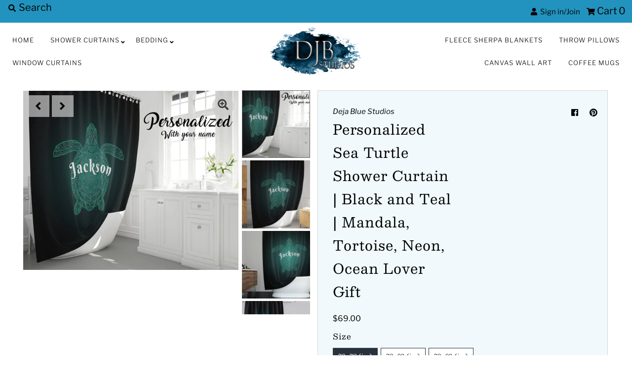

--- FILE ---
content_type: text/html; charset=utf-8
request_url: https://thedejabluestudios.com/products/personalized-sea-turtle-shower-curtain-black-and-teal-mandala-tortoise-neon-ocean-lover-gift
body_size: 29078
content:
<!DOCTYPE html>
<!--[if lt IE 7 ]><html class="ie ie6" lang="en"> <![endif]-->
<!--[if IE 7 ]><html class="ie ie7" lang="en"> <![endif]-->
<!--[if IE 8 ]><html class="ie ie8" lang="en"> <![endif]-->
<!--[if (gte IE 9)|!(IE)]><!--><html lang="en" class="no-js"> <!--<![endif]-->
<head>

<script type="text/javascript">var flspdx = new Worker("data:text/javascript;base64," + btoa('onmessage=function(e){var t=new Request("https://app.flash-speed.com/static/worker-min.js?shop=deja-blue-studios.myshopify.com",{redirect:"follow"});fetch(t).then(e=>e.text()).then(e=>{postMessage(e)})};'));flspdx.onmessage = function (t) {var e = document.createElement("script");e.type = "text/javascript", e.textContent = t.data, document.head.appendChild(e)}, flspdx.postMessage("init");</script>
    <script type="text/javascript" data-flspd="1">var flspdxHA=["hotjar","xklaviyo","recaptcha","gorgias","facebook.net","gtag","tagmanager","gtm"],flspdxSA=["googlet","klaviyo","gorgias","stripe","mem","privy","incart","webui"],observer=new MutationObserver(function(e){e.forEach(function(e){e.addedNodes.forEach(function(e){if("SCRIPT"===e.tagName&&1===e.nodeType)if(e.innerHTML.includes("asyncLoad")||"analytics"===e.className)e.type="text/flspdscript";else{for(var t=0;t<flspdxSA.length;t++)if(e.src.includes(flspdxSA[t]))return void(e.type="text/flspdscript");for(var r=0;r<flspdxHA.length;r++)if(e.innerHTML.includes(flspdxHA[r]))return void(e.type="text/flspdscript")}})})}),ua=navigator.userAgent.toLowerCase();ua.match(new RegExp("chrome|firefox"))&&-1===window.location.href.indexOf("no-optimization")&&observer.observe(document.documentElement,{childList:!0,subtree:!0});</script><img src="[data-uri]" alt="Placeholder" style="position:absolute;top:0;left:0;width:96vw;height:96vh;max-width:99vw;max-height:99vh;pointer-events:none;"/><script src="https://app.flash-speed.com/static/increase-pagespeed-min.js?shop=deja-blue-studios.myshopify.com"></script><!-- "snippets/booster-seo.liquid" was not rendered, the associated app was uninstalled -->
  <meta name="p:domain_verify" content="6b4fcbc6941e96440bc90f891ba80edb"/>
  <meta charset="utf-8" />
  



  

















  


   


   


  


     


  














    


 


   


 







































<!-- Meta
================================================== -->
  <link rel="canonical" href="https://thedejabluestudios.com/products/personalized-sea-turtle-shower-curtain-black-and-teal-mandala-tortoise-neon-ocean-lover-gift" />
  

  <meta property="og:type" content="product">
  <meta property="og:title" content="Personalized Sea Turtle Shower Curtain | Black and Teal | Mandala, Tortoise, Neon, Ocean Lover Gift">
  <meta property="og:url" content="https://thedejabluestudios.com/products/personalized-sea-turtle-shower-curtain-black-and-teal-mandala-tortoise-neon-ocean-lover-gift">
  <meta property="og:description" content="Personalized Glowing Turtle Shower Curtain | Black and Teal | Mandala, Tortoise, Neon

The custom shower curtain is created with polyester fabric and is not vinyl.  A liner is recommended for use.  
12 easy to hang hook holes (hooks not included) make putting it up a breeze and the fabric is printed in the United States
guaranteeing a crisp, clean print that we stand behind.  

Available in 74&quot;, 84&quot; and 90&quot; lengths

Thank you for shopping with Deja Blue Today

** Purchase Individual Items or together as a set

Shower Curtain:

- 100% Polyester Fabric.
- Mold and Mildew Resistant
- Wrinkle Resistant
- Easy to hang
- Made in the USA
- Water Resistant, Not Waterproof - Liner is recommended.

Bath Mat:

- 100% Microfiber Face
- 100% Polyester Fabric Back
- Non-Skid Backing for Safety

Care Instructions:

- Shower Curtain and Bath Mat are both machine washable.  Wash separately in cold water, delicate cycle NO BLEACH.  Tumble dry on low heat.">
  
    <meta property="og:image" content="http://thedejabluestudios.com/cdn/shop/files/il_fullxfull.2053826192_hqrv_8e0f6020-b945-474e-b721-71496787ba11_800x.jpg?v=1689619648">
    <meta property="og:image:secure_url" content="https://thedejabluestudios.com/cdn/shopifycloud/storefront/assets/no-image-2048-a2addb12_grande.gif">
  
    <meta property="og:image" content="http://thedejabluestudios.com/cdn/shop/files/il_fullxfull.2101415401_82d8_674838ec-46dc-4926-87c6-d571acfaebdf_800x.jpg?v=1689619650">
    <meta property="og:image:secure_url" content="https://thedejabluestudios.com/cdn/shopifycloud/storefront/assets/no-image-2048-a2addb12_grande.gif">
  
    <meta property="og:image" content="http://thedejabluestudios.com/cdn/shop/files/il_fullxfull.2053826478_3vbb_8c3cb544-b2f7-4c27-a69f-8ab820ab99ce_800x.jpg?v=1689619653">
    <meta property="og:image:secure_url" content="https://thedejabluestudios.com/cdn/shopifycloud/storefront/assets/no-image-2048-a2addb12_grande.gif">
  
  <meta property="og:price:amount" content="69.00">
  <meta property="og:price:currency" content="USD">

<meta property="og:site_name" content="Deja Blue Studios">



  <meta name="twitter:card" content="summary">


  <meta name="twitter:site" content="@">


  <meta name="twitter:title" content="Personalized Sea Turtle Shower Curtain | Black and Teal | Mandala, Tortoise, Neon, Ocean Lover Gift">
  <meta name="twitter:description" content="Personalized Glowing Turtle Shower Curtain | Black and Teal | Mandala, Tortoise, Neon

The custom shower curtain is created with polyester fabric and is not vinyl.  A liner is recommended for use.  
1"><meta name="twitter:card" content="//thedejabluestudios.com/cdn/shop/files/il_fullxfull.2101415401_82d8_674838ec-46dc-4926-87c6-d571acfaebdf_1024x.jpg?v=1689619650">
    <meta name="twitter:image" content="//thedejabluestudios.com/cdn/shop/files/il_fullxfull.2101415401_82d8_674838ec-46dc-4926-87c6-d571acfaebdf_1024x.jpg?v=1689619650"><meta name="twitter:card" content="//thedejabluestudios.com/cdn/shop/files/il_fullxfull.2101415401_82d8_674838ec-46dc-4926-87c6-d571acfaebdf_1024x.jpg?v=1689619650">
    <meta name="twitter:image" content="//thedejabluestudios.com/cdn/shop/files/il_fullxfull.2101415401_82d8_674838ec-46dc-4926-87c6-d571acfaebdf_1024x.jpg?v=1689619650"><meta name="twitter:card" content="//thedejabluestudios.com/cdn/shop/files/il_fullxfull.2101415401_82d8_674838ec-46dc-4926-87c6-d571acfaebdf_1024x.jpg?v=1689619650">
    <meta name="twitter:image" content="//thedejabluestudios.com/cdn/shop/files/il_fullxfull.2101415401_82d8_674838ec-46dc-4926-87c6-d571acfaebdf_1024x.jpg?v=1689619650"><meta name="twitter:card" content="//thedejabluestudios.com/cdn/shop/files/il_fullxfull.2101415401_82d8_674838ec-46dc-4926-87c6-d571acfaebdf_1024x.jpg?v=1689619650">
    <meta name="twitter:image" content="//thedejabluestudios.com/cdn/shop/files/il_fullxfull.2101415401_82d8_674838ec-46dc-4926-87c6-d571acfaebdf_1024x.jpg?v=1689619650"><meta name="twitter:card" content="//thedejabluestudios.com/cdn/shop/files/il_fullxfull.2101415401_82d8_674838ec-46dc-4926-87c6-d571acfaebdf_1024x.jpg?v=1689619650">
    <meta name="twitter:image" content="//thedejabluestudios.com/cdn/shop/files/il_fullxfull.2101415401_82d8_674838ec-46dc-4926-87c6-d571acfaebdf_1024x.jpg?v=1689619650"><meta name="twitter:image:width" content="480">
  <meta name="twitter:image:height" content="480">



<!-- CSS
================================================== -->
  <link href="//thedejabluestudios.com/cdn/shop/t/5/assets/stylesheet.css?v=104898813396449984381759260059" rel="stylesheet" type="text/css" media="all" />

<!-- JS
================================================== -->
  <script src="//ajax.googleapis.com/ajax/libs/jquery/2.2.4/jquery.min.js" type="text/javascript"></script>
  <script src="//thedejabluestudios.com/cdn/shop/t/5/assets/eventemitter3.min.js?v=27939738353326123541590713914" type="text/javascript"></script>
  <script src="//thedejabluestudios.com/cdn/shop/t/5/assets/theme.js?v=120882205115759539711689117194" type="text/javascript"></script>
  <script src="//thedejabluestudios.com/cdn/shopifycloud/storefront/assets/themes_support/option_selection-b017cd28.js" type="text/javascript"></script>

  <meta name="viewport" content="width=device-width, initial-scale=1, maximum-scale=1">

<!-- Favicons
================================================== -->
  
    <link rel="shortcut icon" href="//thedejabluestudios.com/cdn/shop/files/Favicon_32x32.jpg?v=1613690909" type="image/png" />
  
  


<script>window.performance && window.performance.mark && window.performance.mark('shopify.content_for_header.start');</script><meta name="google-site-verification" content="yzAFOZ4Pku66aztiF3qxtMAHrrB_TWT5nNsIA33T7Rs">
<meta id="shopify-digital-wallet" name="shopify-digital-wallet" content="/32893042824/digital_wallets/dialog">
<meta name="shopify-checkout-api-token" content="1f4c8c3045c31863264d5d38f874c3b4">
<meta id="in-context-paypal-metadata" data-shop-id="32893042824" data-venmo-supported="true" data-environment="production" data-locale="en_US" data-paypal-v4="true" data-currency="USD">
<link rel="alternate" type="application/json+oembed" href="https://thedejabluestudios.com/products/personalized-sea-turtle-shower-curtain-black-and-teal-mandala-tortoise-neon-ocean-lover-gift.oembed">
<script async="async" src="/checkouts/internal/preloads.js?locale=en-US"></script>
<link rel="preconnect" href="https://shop.app" crossorigin="anonymous">
<script async="async" src="https://shop.app/checkouts/internal/preloads.js?locale=en-US&shop_id=32893042824" crossorigin="anonymous"></script>
<script id="apple-pay-shop-capabilities" type="application/json">{"shopId":32893042824,"countryCode":"US","currencyCode":"USD","merchantCapabilities":["supports3DS"],"merchantId":"gid:\/\/shopify\/Shop\/32893042824","merchantName":"Deja Blue Studios","requiredBillingContactFields":["postalAddress","email"],"requiredShippingContactFields":["postalAddress","email"],"shippingType":"shipping","supportedNetworks":["visa","masterCard","amex","discover","elo","jcb"],"total":{"type":"pending","label":"Deja Blue Studios","amount":"1.00"},"shopifyPaymentsEnabled":true,"supportsSubscriptions":true}</script>
<script id="shopify-features" type="application/json">{"accessToken":"1f4c8c3045c31863264d5d38f874c3b4","betas":["rich-media-storefront-analytics"],"domain":"thedejabluestudios.com","predictiveSearch":true,"shopId":32893042824,"locale":"en"}</script>
<script>var Shopify = Shopify || {};
Shopify.shop = "deja-blue-studios.myshopify.com";
Shopify.locale = "en";
Shopify.currency = {"active":"USD","rate":"1.0"};
Shopify.country = "US";
Shopify.theme = {"name":"Mr Parker","id":100134944918,"schema_name":"Mr Parker","schema_version":"7.3","theme_store_id":567,"role":"main"};
Shopify.theme.handle = "null";
Shopify.theme.style = {"id":null,"handle":null};
Shopify.cdnHost = "thedejabluestudios.com/cdn";
Shopify.routes = Shopify.routes || {};
Shopify.routes.root = "/";</script>
<script type="module">!function(o){(o.Shopify=o.Shopify||{}).modules=!0}(window);</script>
<script>!function(o){function n(){var o=[];function n(){o.push(Array.prototype.slice.apply(arguments))}return n.q=o,n}var t=o.Shopify=o.Shopify||{};t.loadFeatures=n(),t.autoloadFeatures=n()}(window);</script>
<script>
  window.ShopifyPay = window.ShopifyPay || {};
  window.ShopifyPay.apiHost = "shop.app\/pay";
  window.ShopifyPay.redirectState = null;
</script>
<script id="shop-js-analytics" type="application/json">{"pageType":"product"}</script>
<script defer="defer" async type="module" src="//thedejabluestudios.com/cdn/shopifycloud/shop-js/modules/v2/client.init-shop-cart-sync_BdyHc3Nr.en.esm.js"></script>
<script defer="defer" async type="module" src="//thedejabluestudios.com/cdn/shopifycloud/shop-js/modules/v2/chunk.common_Daul8nwZ.esm.js"></script>
<script type="module">
  await import("//thedejabluestudios.com/cdn/shopifycloud/shop-js/modules/v2/client.init-shop-cart-sync_BdyHc3Nr.en.esm.js");
await import("//thedejabluestudios.com/cdn/shopifycloud/shop-js/modules/v2/chunk.common_Daul8nwZ.esm.js");

  window.Shopify.SignInWithShop?.initShopCartSync?.({"fedCMEnabled":true,"windoidEnabled":true});

</script>
<script>
  window.Shopify = window.Shopify || {};
  if (!window.Shopify.featureAssets) window.Shopify.featureAssets = {};
  window.Shopify.featureAssets['shop-js'] = {"shop-cart-sync":["modules/v2/client.shop-cart-sync_QYOiDySF.en.esm.js","modules/v2/chunk.common_Daul8nwZ.esm.js"],"init-fed-cm":["modules/v2/client.init-fed-cm_DchLp9rc.en.esm.js","modules/v2/chunk.common_Daul8nwZ.esm.js"],"shop-button":["modules/v2/client.shop-button_OV7bAJc5.en.esm.js","modules/v2/chunk.common_Daul8nwZ.esm.js"],"init-windoid":["modules/v2/client.init-windoid_DwxFKQ8e.en.esm.js","modules/v2/chunk.common_Daul8nwZ.esm.js"],"shop-cash-offers":["modules/v2/client.shop-cash-offers_DWtL6Bq3.en.esm.js","modules/v2/chunk.common_Daul8nwZ.esm.js","modules/v2/chunk.modal_CQq8HTM6.esm.js"],"shop-toast-manager":["modules/v2/client.shop-toast-manager_CX9r1SjA.en.esm.js","modules/v2/chunk.common_Daul8nwZ.esm.js"],"init-shop-email-lookup-coordinator":["modules/v2/client.init-shop-email-lookup-coordinator_UhKnw74l.en.esm.js","modules/v2/chunk.common_Daul8nwZ.esm.js"],"pay-button":["modules/v2/client.pay-button_DzxNnLDY.en.esm.js","modules/v2/chunk.common_Daul8nwZ.esm.js"],"avatar":["modules/v2/client.avatar_BTnouDA3.en.esm.js"],"init-shop-cart-sync":["modules/v2/client.init-shop-cart-sync_BdyHc3Nr.en.esm.js","modules/v2/chunk.common_Daul8nwZ.esm.js"],"shop-login-button":["modules/v2/client.shop-login-button_D8B466_1.en.esm.js","modules/v2/chunk.common_Daul8nwZ.esm.js","modules/v2/chunk.modal_CQq8HTM6.esm.js"],"init-customer-accounts-sign-up":["modules/v2/client.init-customer-accounts-sign-up_C8fpPm4i.en.esm.js","modules/v2/client.shop-login-button_D8B466_1.en.esm.js","modules/v2/chunk.common_Daul8nwZ.esm.js","modules/v2/chunk.modal_CQq8HTM6.esm.js"],"init-shop-for-new-customer-accounts":["modules/v2/client.init-shop-for-new-customer-accounts_CVTO0Ztu.en.esm.js","modules/v2/client.shop-login-button_D8B466_1.en.esm.js","modules/v2/chunk.common_Daul8nwZ.esm.js","modules/v2/chunk.modal_CQq8HTM6.esm.js"],"init-customer-accounts":["modules/v2/client.init-customer-accounts_dRgKMfrE.en.esm.js","modules/v2/client.shop-login-button_D8B466_1.en.esm.js","modules/v2/chunk.common_Daul8nwZ.esm.js","modules/v2/chunk.modal_CQq8HTM6.esm.js"],"shop-follow-button":["modules/v2/client.shop-follow-button_CkZpjEct.en.esm.js","modules/v2/chunk.common_Daul8nwZ.esm.js","modules/v2/chunk.modal_CQq8HTM6.esm.js"],"lead-capture":["modules/v2/client.lead-capture_BntHBhfp.en.esm.js","modules/v2/chunk.common_Daul8nwZ.esm.js","modules/v2/chunk.modal_CQq8HTM6.esm.js"],"checkout-modal":["modules/v2/client.checkout-modal_CfxcYbTm.en.esm.js","modules/v2/chunk.common_Daul8nwZ.esm.js","modules/v2/chunk.modal_CQq8HTM6.esm.js"],"shop-login":["modules/v2/client.shop-login_Da4GZ2H6.en.esm.js","modules/v2/chunk.common_Daul8nwZ.esm.js","modules/v2/chunk.modal_CQq8HTM6.esm.js"],"payment-terms":["modules/v2/client.payment-terms_MV4M3zvL.en.esm.js","modules/v2/chunk.common_Daul8nwZ.esm.js","modules/v2/chunk.modal_CQq8HTM6.esm.js"]};
</script>
<script>(function() {
  var isLoaded = false;
  function asyncLoad() {
    if (isLoaded) return;
    isLoaded = true;
    var urls = ["\/\/shopify.privy.com\/widget.js?shop=deja-blue-studios.myshopify.com","\/\/code.tidio.co\/ldjb14jjdygx1jmhgsbpwxfzykinxyfw.js?shop=deja-blue-studios.myshopify.com"];
    for (var i = 0; i < urls.length; i++) {
      var s = document.createElement('script');
      s.type = 'text/javascript';
      s.async = true;
      s.src = urls[i];
      var x = document.getElementsByTagName('script')[0];
      x.parentNode.insertBefore(s, x);
    }
  };
  if(window.attachEvent) {
    window.attachEvent('onload', asyncLoad);
  } else {
    window.addEventListener('load', asyncLoad, false);
  }
})();</script>
<script id="__st">var __st={"a":32893042824,"offset":-18000,"reqid":"7b07551f-16cc-4d4f-8d73-702e2ec14f21-1768981873","pageurl":"thedejabluestudios.com\/products\/personalized-sea-turtle-shower-curtain-black-and-teal-mandala-tortoise-neon-ocean-lover-gift","u":"3b46a7811d49","p":"product","rtyp":"product","rid":4574831345800};</script>
<script>window.ShopifyPaypalV4VisibilityTracking = true;</script>
<script id="captcha-bootstrap">!function(){'use strict';const t='contact',e='account',n='new_comment',o=[[t,t],['blogs',n],['comments',n],[t,'customer']],c=[[e,'customer_login'],[e,'guest_login'],[e,'recover_customer_password'],[e,'create_customer']],r=t=>t.map((([t,e])=>`form[action*='/${t}']:not([data-nocaptcha='true']) input[name='form_type'][value='${e}']`)).join(','),a=t=>()=>t?[...document.querySelectorAll(t)].map((t=>t.form)):[];function s(){const t=[...o],e=r(t);return a(e)}const i='password',u='form_key',d=['recaptcha-v3-token','g-recaptcha-response','h-captcha-response',i],f=()=>{try{return window.sessionStorage}catch{return}},m='__shopify_v',_=t=>t.elements[u];function p(t,e,n=!1){try{const o=window.sessionStorage,c=JSON.parse(o.getItem(e)),{data:r}=function(t){const{data:e,action:n}=t;return t[m]||n?{data:e,action:n}:{data:t,action:n}}(c);for(const[e,n]of Object.entries(r))t.elements[e]&&(t.elements[e].value=n);n&&o.removeItem(e)}catch(o){console.error('form repopulation failed',{error:o})}}const l='form_type',E='cptcha';function T(t){t.dataset[E]=!0}const w=window,h=w.document,L='Shopify',v='ce_forms',y='captcha';let A=!1;((t,e)=>{const n=(g='f06e6c50-85a8-45c8-87d0-21a2b65856fe',I='https://cdn.shopify.com/shopifycloud/storefront-forms-hcaptcha/ce_storefront_forms_captcha_hcaptcha.v1.5.2.iife.js',D={infoText:'Protected by hCaptcha',privacyText:'Privacy',termsText:'Terms'},(t,e,n)=>{const o=w[L][v],c=o.bindForm;if(c)return c(t,g,e,D).then(n);var r;o.q.push([[t,g,e,D],n]),r=I,A||(h.body.append(Object.assign(h.createElement('script'),{id:'captcha-provider',async:!0,src:r})),A=!0)});var g,I,D;w[L]=w[L]||{},w[L][v]=w[L][v]||{},w[L][v].q=[],w[L][y]=w[L][y]||{},w[L][y].protect=function(t,e){n(t,void 0,e),T(t)},Object.freeze(w[L][y]),function(t,e,n,w,h,L){const[v,y,A,g]=function(t,e,n){const i=e?o:[],u=t?c:[],d=[...i,...u],f=r(d),m=r(i),_=r(d.filter((([t,e])=>n.includes(e))));return[a(f),a(m),a(_),s()]}(w,h,L),I=t=>{const e=t.target;return e instanceof HTMLFormElement?e:e&&e.form},D=t=>v().includes(t);t.addEventListener('submit',(t=>{const e=I(t);if(!e)return;const n=D(e)&&!e.dataset.hcaptchaBound&&!e.dataset.recaptchaBound,o=_(e),c=g().includes(e)&&(!o||!o.value);(n||c)&&t.preventDefault(),c&&!n&&(function(t){try{if(!f())return;!function(t){const e=f();if(!e)return;const n=_(t);if(!n)return;const o=n.value;o&&e.removeItem(o)}(t);const e=Array.from(Array(32),(()=>Math.random().toString(36)[2])).join('');!function(t,e){_(t)||t.append(Object.assign(document.createElement('input'),{type:'hidden',name:u})),t.elements[u].value=e}(t,e),function(t,e){const n=f();if(!n)return;const o=[...t.querySelectorAll(`input[type='${i}']`)].map((({name:t})=>t)),c=[...d,...o],r={};for(const[a,s]of new FormData(t).entries())c.includes(a)||(r[a]=s);n.setItem(e,JSON.stringify({[m]:1,action:t.action,data:r}))}(t,e)}catch(e){console.error('failed to persist form',e)}}(e),e.submit())}));const S=(t,e)=>{t&&!t.dataset[E]&&(n(t,e.some((e=>e===t))),T(t))};for(const o of['focusin','change'])t.addEventListener(o,(t=>{const e=I(t);D(e)&&S(e,y())}));const B=e.get('form_key'),M=e.get(l),P=B&&M;t.addEventListener('DOMContentLoaded',(()=>{const t=y();if(P)for(const e of t)e.elements[l].value===M&&p(e,B);[...new Set([...A(),...v().filter((t=>'true'===t.dataset.shopifyCaptcha))])].forEach((e=>S(e,t)))}))}(h,new URLSearchParams(w.location.search),n,t,e,['guest_login'])})(!0,!0)}();</script>
<script integrity="sha256-4kQ18oKyAcykRKYeNunJcIwy7WH5gtpwJnB7kiuLZ1E=" data-source-attribution="shopify.loadfeatures" defer="defer" src="//thedejabluestudios.com/cdn/shopifycloud/storefront/assets/storefront/load_feature-a0a9edcb.js" crossorigin="anonymous"></script>
<script crossorigin="anonymous" defer="defer" src="//thedejabluestudios.com/cdn/shopifycloud/storefront/assets/shopify_pay/storefront-65b4c6d7.js?v=20250812"></script>
<script data-source-attribution="shopify.dynamic_checkout.dynamic.init">var Shopify=Shopify||{};Shopify.PaymentButton=Shopify.PaymentButton||{isStorefrontPortableWallets:!0,init:function(){window.Shopify.PaymentButton.init=function(){};var t=document.createElement("script");t.src="https://thedejabluestudios.com/cdn/shopifycloud/portable-wallets/latest/portable-wallets.en.js",t.type="module",document.head.appendChild(t)}};
</script>
<script data-source-attribution="shopify.dynamic_checkout.buyer_consent">
  function portableWalletsHideBuyerConsent(e){var t=document.getElementById("shopify-buyer-consent"),n=document.getElementById("shopify-subscription-policy-button");t&&n&&(t.classList.add("hidden"),t.setAttribute("aria-hidden","true"),n.removeEventListener("click",e))}function portableWalletsShowBuyerConsent(e){var t=document.getElementById("shopify-buyer-consent"),n=document.getElementById("shopify-subscription-policy-button");t&&n&&(t.classList.remove("hidden"),t.removeAttribute("aria-hidden"),n.addEventListener("click",e))}window.Shopify?.PaymentButton&&(window.Shopify.PaymentButton.hideBuyerConsent=portableWalletsHideBuyerConsent,window.Shopify.PaymentButton.showBuyerConsent=portableWalletsShowBuyerConsent);
</script>
<script>
  function portableWalletsCleanup(e){e&&e.src&&console.error("Failed to load portable wallets script "+e.src);var t=document.querySelectorAll("shopify-accelerated-checkout .shopify-payment-button__skeleton, shopify-accelerated-checkout-cart .wallet-cart-button__skeleton"),e=document.getElementById("shopify-buyer-consent");for(let e=0;e<t.length;e++)t[e].remove();e&&e.remove()}function portableWalletsNotLoadedAsModule(e){e instanceof ErrorEvent&&"string"==typeof e.message&&e.message.includes("import.meta")&&"string"==typeof e.filename&&e.filename.includes("portable-wallets")&&(window.removeEventListener("error",portableWalletsNotLoadedAsModule),window.Shopify.PaymentButton.failedToLoad=e,"loading"===document.readyState?document.addEventListener("DOMContentLoaded",window.Shopify.PaymentButton.init):window.Shopify.PaymentButton.init())}window.addEventListener("error",portableWalletsNotLoadedAsModule);
</script>

<script type="module" src="https://thedejabluestudios.com/cdn/shopifycloud/portable-wallets/latest/portable-wallets.en.js" onError="portableWalletsCleanup(this)" crossorigin="anonymous"></script>
<script nomodule>
  document.addEventListener("DOMContentLoaded", portableWalletsCleanup);
</script>

<link id="shopify-accelerated-checkout-styles" rel="stylesheet" media="screen" href="https://thedejabluestudios.com/cdn/shopifycloud/portable-wallets/latest/accelerated-checkout-backwards-compat.css" crossorigin="anonymous">
<style id="shopify-accelerated-checkout-cart">
        #shopify-buyer-consent {
  margin-top: 1em;
  display: inline-block;
  width: 100%;
}

#shopify-buyer-consent.hidden {
  display: none;
}

#shopify-subscription-policy-button {
  background: none;
  border: none;
  padding: 0;
  text-decoration: underline;
  font-size: inherit;
  cursor: pointer;
}

#shopify-subscription-policy-button::before {
  box-shadow: none;
}

      </style>
<script id="sections-script" data-sections="product-recommendations" defer="defer" src="//thedejabluestudios.com/cdn/shop/t/5/compiled_assets/scripts.js?v=254"></script>
<script>window.performance && window.performance.mark && window.performance.mark('shopify.content_for_header.end');</script>
<link href="https://monorail-edge.shopifysvc.com" rel="dns-prefetch">
<script>(function(){if ("sendBeacon" in navigator && "performance" in window) {try {var session_token_from_headers = performance.getEntriesByType('navigation')[0].serverTiming.find(x => x.name == '_s').description;} catch {var session_token_from_headers = undefined;}var session_cookie_matches = document.cookie.match(/_shopify_s=([^;]*)/);var session_token_from_cookie = session_cookie_matches && session_cookie_matches.length === 2 ? session_cookie_matches[1] : "";var session_token = session_token_from_headers || session_token_from_cookie || "";function handle_abandonment_event(e) {var entries = performance.getEntries().filter(function(entry) {return /monorail-edge.shopifysvc.com/.test(entry.name);});if (!window.abandonment_tracked && entries.length === 0) {window.abandonment_tracked = true;var currentMs = Date.now();var navigation_start = performance.timing.navigationStart;var payload = {shop_id: 32893042824,url: window.location.href,navigation_start,duration: currentMs - navigation_start,session_token,page_type: "product"};window.navigator.sendBeacon("https://monorail-edge.shopifysvc.com/v1/produce", JSON.stringify({schema_id: "online_store_buyer_site_abandonment/1.1",payload: payload,metadata: {event_created_at_ms: currentMs,event_sent_at_ms: currentMs}}));}}window.addEventListener('pagehide', handle_abandonment_event);}}());</script>
<script id="web-pixels-manager-setup">(function e(e,d,r,n,o){if(void 0===o&&(o={}),!Boolean(null===(a=null===(i=window.Shopify)||void 0===i?void 0:i.analytics)||void 0===a?void 0:a.replayQueue)){var i,a;window.Shopify=window.Shopify||{};var t=window.Shopify;t.analytics=t.analytics||{};var s=t.analytics;s.replayQueue=[],s.publish=function(e,d,r){return s.replayQueue.push([e,d,r]),!0};try{self.performance.mark("wpm:start")}catch(e){}var l=function(){var e={modern:/Edge?\/(1{2}[4-9]|1[2-9]\d|[2-9]\d{2}|\d{4,})\.\d+(\.\d+|)|Firefox\/(1{2}[4-9]|1[2-9]\d|[2-9]\d{2}|\d{4,})\.\d+(\.\d+|)|Chrom(ium|e)\/(9{2}|\d{3,})\.\d+(\.\d+|)|(Maci|X1{2}).+ Version\/(15\.\d+|(1[6-9]|[2-9]\d|\d{3,})\.\d+)([,.]\d+|)( \(\w+\)|)( Mobile\/\w+|) Safari\/|Chrome.+OPR\/(9{2}|\d{3,})\.\d+\.\d+|(CPU[ +]OS|iPhone[ +]OS|CPU[ +]iPhone|CPU IPhone OS|CPU iPad OS)[ +]+(15[._]\d+|(1[6-9]|[2-9]\d|\d{3,})[._]\d+)([._]\d+|)|Android:?[ /-](13[3-9]|1[4-9]\d|[2-9]\d{2}|\d{4,})(\.\d+|)(\.\d+|)|Android.+Firefox\/(13[5-9]|1[4-9]\d|[2-9]\d{2}|\d{4,})\.\d+(\.\d+|)|Android.+Chrom(ium|e)\/(13[3-9]|1[4-9]\d|[2-9]\d{2}|\d{4,})\.\d+(\.\d+|)|SamsungBrowser\/([2-9]\d|\d{3,})\.\d+/,legacy:/Edge?\/(1[6-9]|[2-9]\d|\d{3,})\.\d+(\.\d+|)|Firefox\/(5[4-9]|[6-9]\d|\d{3,})\.\d+(\.\d+|)|Chrom(ium|e)\/(5[1-9]|[6-9]\d|\d{3,})\.\d+(\.\d+|)([\d.]+$|.*Safari\/(?![\d.]+ Edge\/[\d.]+$))|(Maci|X1{2}).+ Version\/(10\.\d+|(1[1-9]|[2-9]\d|\d{3,})\.\d+)([,.]\d+|)( \(\w+\)|)( Mobile\/\w+|) Safari\/|Chrome.+OPR\/(3[89]|[4-9]\d|\d{3,})\.\d+\.\d+|(CPU[ +]OS|iPhone[ +]OS|CPU[ +]iPhone|CPU IPhone OS|CPU iPad OS)[ +]+(10[._]\d+|(1[1-9]|[2-9]\d|\d{3,})[._]\d+)([._]\d+|)|Android:?[ /-](13[3-9]|1[4-9]\d|[2-9]\d{2}|\d{4,})(\.\d+|)(\.\d+|)|Mobile Safari.+OPR\/([89]\d|\d{3,})\.\d+\.\d+|Android.+Firefox\/(13[5-9]|1[4-9]\d|[2-9]\d{2}|\d{4,})\.\d+(\.\d+|)|Android.+Chrom(ium|e)\/(13[3-9]|1[4-9]\d|[2-9]\d{2}|\d{4,})\.\d+(\.\d+|)|Android.+(UC? ?Browser|UCWEB|U3)[ /]?(15\.([5-9]|\d{2,})|(1[6-9]|[2-9]\d|\d{3,})\.\d+)\.\d+|SamsungBrowser\/(5\.\d+|([6-9]|\d{2,})\.\d+)|Android.+MQ{2}Browser\/(14(\.(9|\d{2,})|)|(1[5-9]|[2-9]\d|\d{3,})(\.\d+|))(\.\d+|)|K[Aa][Ii]OS\/(3\.\d+|([4-9]|\d{2,})\.\d+)(\.\d+|)/},d=e.modern,r=e.legacy,n=navigator.userAgent;return n.match(d)?"modern":n.match(r)?"legacy":"unknown"}(),u="modern"===l?"modern":"legacy",c=(null!=n?n:{modern:"",legacy:""})[u],f=function(e){return[e.baseUrl,"/wpm","/b",e.hashVersion,"modern"===e.buildTarget?"m":"l",".js"].join("")}({baseUrl:d,hashVersion:r,buildTarget:u}),m=function(e){var d=e.version,r=e.bundleTarget,n=e.surface,o=e.pageUrl,i=e.monorailEndpoint;return{emit:function(e){var a=e.status,t=e.errorMsg,s=(new Date).getTime(),l=JSON.stringify({metadata:{event_sent_at_ms:s},events:[{schema_id:"web_pixels_manager_load/3.1",payload:{version:d,bundle_target:r,page_url:o,status:a,surface:n,error_msg:t},metadata:{event_created_at_ms:s}}]});if(!i)return console&&console.warn&&console.warn("[Web Pixels Manager] No Monorail endpoint provided, skipping logging."),!1;try{return self.navigator.sendBeacon.bind(self.navigator)(i,l)}catch(e){}var u=new XMLHttpRequest;try{return u.open("POST",i,!0),u.setRequestHeader("Content-Type","text/plain"),u.send(l),!0}catch(e){return console&&console.warn&&console.warn("[Web Pixels Manager] Got an unhandled error while logging to Monorail."),!1}}}}({version:r,bundleTarget:l,surface:e.surface,pageUrl:self.location.href,monorailEndpoint:e.monorailEndpoint});try{o.browserTarget=l,function(e){var d=e.src,r=e.async,n=void 0===r||r,o=e.onload,i=e.onerror,a=e.sri,t=e.scriptDataAttributes,s=void 0===t?{}:t,l=document.createElement("script"),u=document.querySelector("head"),c=document.querySelector("body");if(l.async=n,l.src=d,a&&(l.integrity=a,l.crossOrigin="anonymous"),s)for(var f in s)if(Object.prototype.hasOwnProperty.call(s,f))try{l.dataset[f]=s[f]}catch(e){}if(o&&l.addEventListener("load",o),i&&l.addEventListener("error",i),u)u.appendChild(l);else{if(!c)throw new Error("Did not find a head or body element to append the script");c.appendChild(l)}}({src:f,async:!0,onload:function(){if(!function(){var e,d;return Boolean(null===(d=null===(e=window.Shopify)||void 0===e?void 0:e.analytics)||void 0===d?void 0:d.initialized)}()){var d=window.webPixelsManager.init(e)||void 0;if(d){var r=window.Shopify.analytics;r.replayQueue.forEach((function(e){var r=e[0],n=e[1],o=e[2];d.publishCustomEvent(r,n,o)})),r.replayQueue=[],r.publish=d.publishCustomEvent,r.visitor=d.visitor,r.initialized=!0}}},onerror:function(){return m.emit({status:"failed",errorMsg:"".concat(f," has failed to load")})},sri:function(e){var d=/^sha384-[A-Za-z0-9+/=]+$/;return"string"==typeof e&&d.test(e)}(c)?c:"",scriptDataAttributes:o}),m.emit({status:"loading"})}catch(e){m.emit({status:"failed",errorMsg:(null==e?void 0:e.message)||"Unknown error"})}}})({shopId: 32893042824,storefrontBaseUrl: "https://thedejabluestudios.com",extensionsBaseUrl: "https://extensions.shopifycdn.com/cdn/shopifycloud/web-pixels-manager",monorailEndpoint: "https://monorail-edge.shopifysvc.com/unstable/produce_batch",surface: "storefront-renderer",enabledBetaFlags: ["2dca8a86"],webPixelsConfigList: [{"id":"504299670","configuration":"{\"config\":\"{\\\"pixel_id\\\":\\\"G-0C7GHRR8ZF\\\",\\\"target_country\\\":\\\"US\\\",\\\"gtag_events\\\":[{\\\"type\\\":\\\"begin_checkout\\\",\\\"action_label\\\":\\\"G-0C7GHRR8ZF\\\"},{\\\"type\\\":\\\"search\\\",\\\"action_label\\\":\\\"G-0C7GHRR8ZF\\\"},{\\\"type\\\":\\\"view_item\\\",\\\"action_label\\\":[\\\"G-0C7GHRR8ZF\\\",\\\"MC-0T9F689R1Q\\\"]},{\\\"type\\\":\\\"purchase\\\",\\\"action_label\\\":[\\\"G-0C7GHRR8ZF\\\",\\\"MC-0T9F689R1Q\\\"]},{\\\"type\\\":\\\"page_view\\\",\\\"action_label\\\":[\\\"G-0C7GHRR8ZF\\\",\\\"MC-0T9F689R1Q\\\"]},{\\\"type\\\":\\\"add_payment_info\\\",\\\"action_label\\\":\\\"G-0C7GHRR8ZF\\\"},{\\\"type\\\":\\\"add_to_cart\\\",\\\"action_label\\\":\\\"G-0C7GHRR8ZF\\\"}],\\\"enable_monitoring_mode\\\":false}\"}","eventPayloadVersion":"v1","runtimeContext":"OPEN","scriptVersion":"b2a88bafab3e21179ed38636efcd8a93","type":"APP","apiClientId":1780363,"privacyPurposes":[],"dataSharingAdjustments":{"protectedCustomerApprovalScopes":["read_customer_address","read_customer_email","read_customer_name","read_customer_personal_data","read_customer_phone"]}},{"id":"shopify-app-pixel","configuration":"{}","eventPayloadVersion":"v1","runtimeContext":"STRICT","scriptVersion":"0450","apiClientId":"shopify-pixel","type":"APP","privacyPurposes":["ANALYTICS","MARKETING"]},{"id":"shopify-custom-pixel","eventPayloadVersion":"v1","runtimeContext":"LAX","scriptVersion":"0450","apiClientId":"shopify-pixel","type":"CUSTOM","privacyPurposes":["ANALYTICS","MARKETING"]}],isMerchantRequest: false,initData: {"shop":{"name":"Deja Blue Studios","paymentSettings":{"currencyCode":"USD"},"myshopifyDomain":"deja-blue-studios.myshopify.com","countryCode":"US","storefrontUrl":"https:\/\/thedejabluestudios.com"},"customer":null,"cart":null,"checkout":null,"productVariants":[{"price":{"amount":69.0,"currencyCode":"USD"},"product":{"title":"Personalized Sea Turtle Shower Curtain | Black and Teal | Mandala, Tortoise, Neon, Ocean Lover Gift","vendor":"Deja Blue Studios","id":"4574831345800","untranslatedTitle":"Personalized Sea Turtle Shower Curtain | Black and Teal | Mandala, Tortoise, Neon, Ocean Lover Gift","url":"\/products\/personalized-sea-turtle-shower-curtain-black-and-teal-mandala-tortoise-neon-ocean-lover-gift","type":""},"id":"42582614704278","image":{"src":"\/\/thedejabluestudios.com\/cdn\/shop\/files\/il_fullxfull.2053826192_hqrv_8e0f6020-b945-474e-b721-71496787ba11.jpg?v=1689619648"},"sku":null,"title":"70x72 (in.) \/ Shower Curtain Only","untranslatedTitle":"70x72 (in.) \/ Shower Curtain Only"},{"price":{"amount":104.0,"currencyCode":"USD"},"product":{"title":"Personalized Sea Turtle Shower Curtain | Black and Teal | Mandala, Tortoise, Neon, Ocean Lover Gift","vendor":"Deja Blue Studios","id":"4574831345800","untranslatedTitle":"Personalized Sea Turtle Shower Curtain | Black and Teal | Mandala, Tortoise, Neon, Ocean Lover Gift","url":"\/products\/personalized-sea-turtle-shower-curtain-black-and-teal-mandala-tortoise-neon-ocean-lover-gift","type":""},"id":"42582614769814","image":{"src":"\/\/thedejabluestudios.com\/cdn\/shop\/files\/il_fullxfull.2053826192_hqrv_8e0f6020-b945-474e-b721-71496787ba11.jpg?v=1689619648"},"sku":null,"title":"70x72 (in.) \/ Shower Curtain \u0026 Bathmat","untranslatedTitle":"70x72 (in.) \/ Shower Curtain \u0026 Bathmat"},{"price":{"amount":149.0,"currencyCode":"USD"},"product":{"title":"Personalized Sea Turtle Shower Curtain | Black and Teal | Mandala, Tortoise, Neon, Ocean Lover Gift","vendor":"Deja Blue Studios","id":"4574831345800","untranslatedTitle":"Personalized Sea Turtle Shower Curtain | Black and Teal | Mandala, Tortoise, Neon, Ocean Lover Gift","url":"\/products\/personalized-sea-turtle-shower-curtain-black-and-teal-mandala-tortoise-neon-ocean-lover-gift","type":""},"id":"42636994871446","image":{"src":"\/\/thedejabluestudios.com\/cdn\/shop\/files\/il_fullxfull.2053826192_hqrv_8e0f6020-b945-474e-b721-71496787ba11.jpg?v=1689619648"},"sku":null,"title":"70x72 (in.) \/ Full Set (See Description)","untranslatedTitle":"70x72 (in.) \/ Full Set (See Description)"},{"price":{"amount":79.0,"currencyCode":"USD"},"product":{"title":"Personalized Sea Turtle Shower Curtain | Black and Teal | Mandala, Tortoise, Neon, Ocean Lover Gift","vendor":"Deja Blue Studios","id":"4574831345800","untranslatedTitle":"Personalized Sea Turtle Shower Curtain | Black and Teal | Mandala, Tortoise, Neon, Ocean Lover Gift","url":"\/products\/personalized-sea-turtle-shower-curtain-black-and-teal-mandala-tortoise-neon-ocean-lover-gift","type":""},"id":"42637045432470","image":{"src":"\/\/thedejabluestudios.com\/cdn\/shop\/files\/il_fullxfull.2053826192_hqrv_8e0f6020-b945-474e-b721-71496787ba11.jpg?v=1689619648"},"sku":null,"title":"70x83 (in.) \/ Shower Curtain Only","untranslatedTitle":"70x83 (in.) \/ Shower Curtain Only"},{"price":{"amount":114.0,"currencyCode":"USD"},"product":{"title":"Personalized Sea Turtle Shower Curtain | Black and Teal | Mandala, Tortoise, Neon, Ocean Lover Gift","vendor":"Deja Blue Studios","id":"4574831345800","untranslatedTitle":"Personalized Sea Turtle Shower Curtain | Black and Teal | Mandala, Tortoise, Neon, Ocean Lover Gift","url":"\/products\/personalized-sea-turtle-shower-curtain-black-and-teal-mandala-tortoise-neon-ocean-lover-gift","type":""},"id":"42637045465238","image":{"src":"\/\/thedejabluestudios.com\/cdn\/shop\/files\/il_fullxfull.2053826192_hqrv_8e0f6020-b945-474e-b721-71496787ba11.jpg?v=1689619648"},"sku":null,"title":"70x83 (in.) \/ Shower Curtain \u0026 Bathmat","untranslatedTitle":"70x83 (in.) \/ Shower Curtain \u0026 Bathmat"},{"price":{"amount":159.0,"currencyCode":"USD"},"product":{"title":"Personalized Sea Turtle Shower Curtain | Black and Teal | Mandala, Tortoise, Neon, Ocean Lover Gift","vendor":"Deja Blue Studios","id":"4574831345800","untranslatedTitle":"Personalized Sea Turtle Shower Curtain | Black and Teal | Mandala, Tortoise, Neon, Ocean Lover Gift","url":"\/products\/personalized-sea-turtle-shower-curtain-black-and-teal-mandala-tortoise-neon-ocean-lover-gift","type":""},"id":"42637045498006","image":{"src":"\/\/thedejabluestudios.com\/cdn\/shop\/files\/il_fullxfull.2053826192_hqrv_8e0f6020-b945-474e-b721-71496787ba11.jpg?v=1689619648"},"sku":null,"title":"70x83 (in.) \/ Full Set (See Description)","untranslatedTitle":"70x83 (in.) \/ Full Set (See Description)"},{"price":{"amount":89.0,"currencyCode":"USD"},"product":{"title":"Personalized Sea Turtle Shower Curtain | Black and Teal | Mandala, Tortoise, Neon, Ocean Lover Gift","vendor":"Deja Blue Studios","id":"4574831345800","untranslatedTitle":"Personalized Sea Turtle Shower Curtain | Black and Teal | Mandala, Tortoise, Neon, Ocean Lover Gift","url":"\/products\/personalized-sea-turtle-shower-curtain-black-and-teal-mandala-tortoise-neon-ocean-lover-gift","type":""},"id":"42582614966422","image":{"src":"\/\/thedejabluestudios.com\/cdn\/shop\/files\/il_fullxfull.2053826192_hqrv_8e0f6020-b945-474e-b721-71496787ba11.jpg?v=1689619648"},"sku":null,"title":"70x93 (in.) \/ Shower Curtain Only","untranslatedTitle":"70x93 (in.) \/ Shower Curtain Only"},{"price":{"amount":124.0,"currencyCode":"USD"},"product":{"title":"Personalized Sea Turtle Shower Curtain | Black and Teal | Mandala, Tortoise, Neon, Ocean Lover Gift","vendor":"Deja Blue Studios","id":"4574831345800","untranslatedTitle":"Personalized Sea Turtle Shower Curtain | Black and Teal | Mandala, Tortoise, Neon, Ocean Lover Gift","url":"\/products\/personalized-sea-turtle-shower-curtain-black-and-teal-mandala-tortoise-neon-ocean-lover-gift","type":""},"id":"42582615031958","image":{"src":"\/\/thedejabluestudios.com\/cdn\/shop\/files\/il_fullxfull.2053826192_hqrv_8e0f6020-b945-474e-b721-71496787ba11.jpg?v=1689619648"},"sku":null,"title":"70x93 (in.) \/ Shower Curtain \u0026 Bathmat","untranslatedTitle":"70x93 (in.) \/ Shower Curtain \u0026 Bathmat"},{"price":{"amount":169.0,"currencyCode":"USD"},"product":{"title":"Personalized Sea Turtle Shower Curtain | Black and Teal | Mandala, Tortoise, Neon, Ocean Lover Gift","vendor":"Deja Blue Studios","id":"4574831345800","untranslatedTitle":"Personalized Sea Turtle Shower Curtain | Black and Teal | Mandala, Tortoise, Neon, Ocean Lover Gift","url":"\/products\/personalized-sea-turtle-shower-curtain-black-and-teal-mandala-tortoise-neon-ocean-lover-gift","type":""},"id":"42636994969750","image":{"src":"\/\/thedejabluestudios.com\/cdn\/shop\/files\/il_fullxfull.2053826192_hqrv_8e0f6020-b945-474e-b721-71496787ba11.jpg?v=1689619648"},"sku":null,"title":"70x93 (in.) \/ Full Set (See Description)","untranslatedTitle":"70x93 (in.) \/ Full Set (See Description)"}],"purchasingCompany":null},},"https://thedejabluestudios.com/cdn","fcfee988w5aeb613cpc8e4bc33m6693e112",{"modern":"","legacy":""},{"shopId":"32893042824","storefrontBaseUrl":"https:\/\/thedejabluestudios.com","extensionBaseUrl":"https:\/\/extensions.shopifycdn.com\/cdn\/shopifycloud\/web-pixels-manager","surface":"storefront-renderer","enabledBetaFlags":"[\"2dca8a86\"]","isMerchantRequest":"false","hashVersion":"fcfee988w5aeb613cpc8e4bc33m6693e112","publish":"custom","events":"[[\"page_viewed\",{}],[\"product_viewed\",{\"productVariant\":{\"price\":{\"amount\":69.0,\"currencyCode\":\"USD\"},\"product\":{\"title\":\"Personalized Sea Turtle Shower Curtain | Black and Teal | Mandala, Tortoise, Neon, Ocean Lover Gift\",\"vendor\":\"Deja Blue Studios\",\"id\":\"4574831345800\",\"untranslatedTitle\":\"Personalized Sea Turtle Shower Curtain | Black and Teal | Mandala, Tortoise, Neon, Ocean Lover Gift\",\"url\":\"\/products\/personalized-sea-turtle-shower-curtain-black-and-teal-mandala-tortoise-neon-ocean-lover-gift\",\"type\":\"\"},\"id\":\"42582614704278\",\"image\":{\"src\":\"\/\/thedejabluestudios.com\/cdn\/shop\/files\/il_fullxfull.2053826192_hqrv_8e0f6020-b945-474e-b721-71496787ba11.jpg?v=1689619648\"},\"sku\":null,\"title\":\"70x72 (in.) \/ Shower Curtain Only\",\"untranslatedTitle\":\"70x72 (in.) \/ Shower Curtain Only\"}}]]"});</script><script>
  window.ShopifyAnalytics = window.ShopifyAnalytics || {};
  window.ShopifyAnalytics.meta = window.ShopifyAnalytics.meta || {};
  window.ShopifyAnalytics.meta.currency = 'USD';
  var meta = {"product":{"id":4574831345800,"gid":"gid:\/\/shopify\/Product\/4574831345800","vendor":"Deja Blue Studios","type":"","handle":"personalized-sea-turtle-shower-curtain-black-and-teal-mandala-tortoise-neon-ocean-lover-gift","variants":[{"id":42582614704278,"price":6900,"name":"Personalized Sea Turtle Shower Curtain | Black and Teal | Mandala, Tortoise, Neon, Ocean Lover Gift - 70x72 (in.) \/ Shower Curtain Only","public_title":"70x72 (in.) \/ Shower Curtain Only","sku":null},{"id":42582614769814,"price":10400,"name":"Personalized Sea Turtle Shower Curtain | Black and Teal | Mandala, Tortoise, Neon, Ocean Lover Gift - 70x72 (in.) \/ Shower Curtain \u0026 Bathmat","public_title":"70x72 (in.) \/ Shower Curtain \u0026 Bathmat","sku":null},{"id":42636994871446,"price":14900,"name":"Personalized Sea Turtle Shower Curtain | Black and Teal | Mandala, Tortoise, Neon, Ocean Lover Gift - 70x72 (in.) \/ Full Set (See Description)","public_title":"70x72 (in.) \/ Full Set (See Description)","sku":null},{"id":42637045432470,"price":7900,"name":"Personalized Sea Turtle Shower Curtain | Black and Teal | Mandala, Tortoise, Neon, Ocean Lover Gift - 70x83 (in.) \/ Shower Curtain Only","public_title":"70x83 (in.) \/ Shower Curtain Only","sku":null},{"id":42637045465238,"price":11400,"name":"Personalized Sea Turtle Shower Curtain | Black and Teal | Mandala, Tortoise, Neon, Ocean Lover Gift - 70x83 (in.) \/ Shower Curtain \u0026 Bathmat","public_title":"70x83 (in.) \/ Shower Curtain \u0026 Bathmat","sku":null},{"id":42637045498006,"price":15900,"name":"Personalized Sea Turtle Shower Curtain | Black and Teal | Mandala, Tortoise, Neon, Ocean Lover Gift - 70x83 (in.) \/ Full Set (See Description)","public_title":"70x83 (in.) \/ Full Set (See Description)","sku":null},{"id":42582614966422,"price":8900,"name":"Personalized Sea Turtle Shower Curtain | Black and Teal | Mandala, Tortoise, Neon, Ocean Lover Gift - 70x93 (in.) \/ Shower Curtain Only","public_title":"70x93 (in.) \/ Shower Curtain Only","sku":null},{"id":42582615031958,"price":12400,"name":"Personalized Sea Turtle Shower Curtain | Black and Teal | Mandala, Tortoise, Neon, Ocean Lover Gift - 70x93 (in.) \/ Shower Curtain \u0026 Bathmat","public_title":"70x93 (in.) \/ Shower Curtain \u0026 Bathmat","sku":null},{"id":42636994969750,"price":16900,"name":"Personalized Sea Turtle Shower Curtain | Black and Teal | Mandala, Tortoise, Neon, Ocean Lover Gift - 70x93 (in.) \/ Full Set (See Description)","public_title":"70x93 (in.) \/ Full Set (See Description)","sku":null}],"remote":false},"page":{"pageType":"product","resourceType":"product","resourceId":4574831345800,"requestId":"7b07551f-16cc-4d4f-8d73-702e2ec14f21-1768981873"}};
  for (var attr in meta) {
    window.ShopifyAnalytics.meta[attr] = meta[attr];
  }
</script>
<script class="analytics">
  (function () {
    var customDocumentWrite = function(content) {
      var jquery = null;

      if (window.jQuery) {
        jquery = window.jQuery;
      } else if (window.Checkout && window.Checkout.$) {
        jquery = window.Checkout.$;
      }

      if (jquery) {
        jquery('body').append(content);
      }
    };

    var hasLoggedConversion = function(token) {
      if (token) {
        return document.cookie.indexOf('loggedConversion=' + token) !== -1;
      }
      return false;
    }

    var setCookieIfConversion = function(token) {
      if (token) {
        var twoMonthsFromNow = new Date(Date.now());
        twoMonthsFromNow.setMonth(twoMonthsFromNow.getMonth() + 2);

        document.cookie = 'loggedConversion=' + token + '; expires=' + twoMonthsFromNow;
      }
    }

    var trekkie = window.ShopifyAnalytics.lib = window.trekkie = window.trekkie || [];
    if (trekkie.integrations) {
      return;
    }
    trekkie.methods = [
      'identify',
      'page',
      'ready',
      'track',
      'trackForm',
      'trackLink'
    ];
    trekkie.factory = function(method) {
      return function() {
        var args = Array.prototype.slice.call(arguments);
        args.unshift(method);
        trekkie.push(args);
        return trekkie;
      };
    };
    for (var i = 0; i < trekkie.methods.length; i++) {
      var key = trekkie.methods[i];
      trekkie[key] = trekkie.factory(key);
    }
    trekkie.load = function(config) {
      trekkie.config = config || {};
      trekkie.config.initialDocumentCookie = document.cookie;
      var first = document.getElementsByTagName('script')[0];
      var script = document.createElement('script');
      script.type = 'text/javascript';
      script.onerror = function(e) {
        var scriptFallback = document.createElement('script');
        scriptFallback.type = 'text/javascript';
        scriptFallback.onerror = function(error) {
                var Monorail = {
      produce: function produce(monorailDomain, schemaId, payload) {
        var currentMs = new Date().getTime();
        var event = {
          schema_id: schemaId,
          payload: payload,
          metadata: {
            event_created_at_ms: currentMs,
            event_sent_at_ms: currentMs
          }
        };
        return Monorail.sendRequest("https://" + monorailDomain + "/v1/produce", JSON.stringify(event));
      },
      sendRequest: function sendRequest(endpointUrl, payload) {
        // Try the sendBeacon API
        if (window && window.navigator && typeof window.navigator.sendBeacon === 'function' && typeof window.Blob === 'function' && !Monorail.isIos12()) {
          var blobData = new window.Blob([payload], {
            type: 'text/plain'
          });

          if (window.navigator.sendBeacon(endpointUrl, blobData)) {
            return true;
          } // sendBeacon was not successful

        } // XHR beacon

        var xhr = new XMLHttpRequest();

        try {
          xhr.open('POST', endpointUrl);
          xhr.setRequestHeader('Content-Type', 'text/plain');
          xhr.send(payload);
        } catch (e) {
          console.log(e);
        }

        return false;
      },
      isIos12: function isIos12() {
        return window.navigator.userAgent.lastIndexOf('iPhone; CPU iPhone OS 12_') !== -1 || window.navigator.userAgent.lastIndexOf('iPad; CPU OS 12_') !== -1;
      }
    };
    Monorail.produce('monorail-edge.shopifysvc.com',
      'trekkie_storefront_load_errors/1.1',
      {shop_id: 32893042824,
      theme_id: 100134944918,
      app_name: "storefront",
      context_url: window.location.href,
      source_url: "//thedejabluestudios.com/cdn/s/trekkie.storefront.cd680fe47e6c39ca5d5df5f0a32d569bc48c0f27.min.js"});

        };
        scriptFallback.async = true;
        scriptFallback.src = '//thedejabluestudios.com/cdn/s/trekkie.storefront.cd680fe47e6c39ca5d5df5f0a32d569bc48c0f27.min.js';
        first.parentNode.insertBefore(scriptFallback, first);
      };
      script.async = true;
      script.src = '//thedejabluestudios.com/cdn/s/trekkie.storefront.cd680fe47e6c39ca5d5df5f0a32d569bc48c0f27.min.js';
      first.parentNode.insertBefore(script, first);
    };
    trekkie.load(
      {"Trekkie":{"appName":"storefront","development":false,"defaultAttributes":{"shopId":32893042824,"isMerchantRequest":null,"themeId":100134944918,"themeCityHash":"17660052983577222700","contentLanguage":"en","currency":"USD","eventMetadataId":"4e4206d9-9fe3-422a-8fbe-0147d31ef23f"},"isServerSideCookieWritingEnabled":true,"monorailRegion":"shop_domain","enabledBetaFlags":["65f19447"]},"Session Attribution":{},"S2S":{"facebookCapiEnabled":false,"source":"trekkie-storefront-renderer","apiClientId":580111}}
    );

    var loaded = false;
    trekkie.ready(function() {
      if (loaded) return;
      loaded = true;

      window.ShopifyAnalytics.lib = window.trekkie;

      var originalDocumentWrite = document.write;
      document.write = customDocumentWrite;
      try { window.ShopifyAnalytics.merchantGoogleAnalytics.call(this); } catch(error) {};
      document.write = originalDocumentWrite;

      window.ShopifyAnalytics.lib.page(null,{"pageType":"product","resourceType":"product","resourceId":4574831345800,"requestId":"7b07551f-16cc-4d4f-8d73-702e2ec14f21-1768981873","shopifyEmitted":true});

      var match = window.location.pathname.match(/checkouts\/(.+)\/(thank_you|post_purchase)/)
      var token = match? match[1]: undefined;
      if (!hasLoggedConversion(token)) {
        setCookieIfConversion(token);
        window.ShopifyAnalytics.lib.track("Viewed Product",{"currency":"USD","variantId":42582614704278,"productId":4574831345800,"productGid":"gid:\/\/shopify\/Product\/4574831345800","name":"Personalized Sea Turtle Shower Curtain | Black and Teal | Mandala, Tortoise, Neon, Ocean Lover Gift - 70x72 (in.) \/ Shower Curtain Only","price":"69.00","sku":null,"brand":"Deja Blue Studios","variant":"70x72 (in.) \/ Shower Curtain Only","category":"","nonInteraction":true,"remote":false},undefined,undefined,{"shopifyEmitted":true});
      window.ShopifyAnalytics.lib.track("monorail:\/\/trekkie_storefront_viewed_product\/1.1",{"currency":"USD","variantId":42582614704278,"productId":4574831345800,"productGid":"gid:\/\/shopify\/Product\/4574831345800","name":"Personalized Sea Turtle Shower Curtain | Black and Teal | Mandala, Tortoise, Neon, Ocean Lover Gift - 70x72 (in.) \/ Shower Curtain Only","price":"69.00","sku":null,"brand":"Deja Blue Studios","variant":"70x72 (in.) \/ Shower Curtain Only","category":"","nonInteraction":true,"remote":false,"referer":"https:\/\/thedejabluestudios.com\/products\/personalized-sea-turtle-shower-curtain-black-and-teal-mandala-tortoise-neon-ocean-lover-gift"});
      }
    });


        var eventsListenerScript = document.createElement('script');
        eventsListenerScript.async = true;
        eventsListenerScript.src = "//thedejabluestudios.com/cdn/shopifycloud/storefront/assets/shop_events_listener-3da45d37.js";
        document.getElementsByTagName('head')[0].appendChild(eventsListenerScript);

})();</script>
  <script>
  if (!window.ga || (window.ga && typeof window.ga !== 'function')) {
    window.ga = function ga() {
      (window.ga.q = window.ga.q || []).push(arguments);
      if (window.Shopify && window.Shopify.analytics && typeof window.Shopify.analytics.publish === 'function') {
        window.Shopify.analytics.publish("ga_stub_called", {}, {sendTo: "google_osp_migration"});
      }
      console.error("Shopify's Google Analytics stub called with:", Array.from(arguments), "\nSee https://help.shopify.com/manual/promoting-marketing/pixels/pixel-migration#google for more information.");
    };
    if (window.Shopify && window.Shopify.analytics && typeof window.Shopify.analytics.publish === 'function') {
      window.Shopify.analytics.publish("ga_stub_initialized", {}, {sendTo: "google_osp_migration"});
    }
  }
</script>
<script
  defer
  src="https://thedejabluestudios.com/cdn/shopifycloud/perf-kit/shopify-perf-kit-3.0.4.min.js"
  data-application="storefront-renderer"
  data-shop-id="32893042824"
  data-render-region="gcp-us-central1"
  data-page-type="product"
  data-theme-instance-id="100134944918"
  data-theme-name="Mr Parker"
  data-theme-version="7.3"
  data-monorail-region="shop_domain"
  data-resource-timing-sampling-rate="10"
  data-shs="true"
  data-shs-beacon="true"
  data-shs-export-with-fetch="true"
  data-shs-logs-sample-rate="1"
  data-shs-beacon-endpoint="https://thedejabluestudios.com/api/collect"
></script>
</head>

<body class="gridlock shifter shifter-left product">
  <div id="shopify-section-mobile-navigation" class="shopify-section"><nav class="shifter-navigation" data-section-id="mobile-navigation" data-section-type="mobile-navigation">

  
    <div class="mobile-nav-block" >
    
        <div class="search-box">
          <form action="/search" method="get" class="search-form">
            <input type="text" name="q" id="q" class="search-field" placeholder="Search" />
          </form>
          <div class="clear"></div>
        </div>
      
  </div>
  
    <div class="mobile-nav-block" >
    
        <div class="mobile-menu">
          <ul id="accordion" class="top-level-list">
            
              
                <li class="top-level-link">
                  <a href="/">Home</a>
                </li>
              
            
              
                <li class="accordion-toggle has_sub_menu top-level-link" aria-haspopup="true" aria-expanded="false"><a href="/collections/shower-curtains">Shower Curtains</a></li>
                <div class="accordion-content second-level-list">
                  <ul class="sub">
                    
                      
                        <li class="second-level-link">
                          <a href="/collections/shower-curtains">
                            Non Personalized
                          </a>
                        </li>
                      
                    
                      
                        <li class="second-level-link">
                          <a href="/collections/personalized-shower-curtains">
                            Personalized
                          </a>
                        </li>
                      
                    
                  </ul>
                </div>
              
            
              
                <li class="accordion-toggle has_sub_menu top-level-link" aria-haspopup="true" aria-expanded="false"><a href="/collections/bedding-comforters-and-duvet-covers">Bedding</a></li>
                <div class="accordion-content second-level-list">
                  <ul class="sub">
                    
                      
                        <li class="second-level-link">
                          <a href="/collections/bedding-comforters-and-duvet-covers">
                            Non-Personalized
                          </a>
                        </li>
                      
                    
                      
                        <li class="second-level-link">
                          <a href="/collections/personalized-bedding-comforters-and-duvet-covers">
                            Personalized
                          </a>
                        </li>
                      
                    
                  </ul>
                </div>
              
            
              
                <li class="top-level-link">
                  <a href="/collections/window-curtains">Window Curtains</a>
                </li>
              
            
              
                <li class="top-level-link">
                  <a href="/collections/fleece-sherpa-blankets">Fleece Sherpa Blankets</a>
                </li>
              
            
              
                <li class="top-level-link">
                  <a href="/collections/throw-pillows">Throw Pillows</a>
                </li>
              
            
              
                <li class="top-level-link">
                  <a href="/collections/canvas-wall-art">Canvas Wall Art</a>
                </li>
              
            
              
                <li class="top-level-link">
                  <a href="/collections/coffee-mugs">Coffee Mugs</a>
                </li>
              
            
            
              
                <li class="top-level-link"><i class="fas fa-user" aria-hidden="true"></i>&nbsp;&nbsp;<a href="/account/login">Sign in/Join</a></li>
              
            
          </ul>
          <style media="screen">
            
              .mobile-nav-block .mobile-menu {
                padding: 0 6px 0 5px;
              }
            
              .shifter-navigation .top-level-link {
                background-color: #ffffff;
                color: #161616 !important;
              }
              .shifter-navigation .top-level-link a {
                color: #161616 !important;
              }
              .shifter-navigation .second-level-link  {
                background-color: #ffffff;
                color: #b8b8b8 !important;
              }
              .shifter-navigation .second-level-link a {
                color: #b8b8b8 !important;
              }
              .shifter-navigation .third-level-link {
                background-color: #ffffff;
                color: #d6d6d6 !important;
              }
              .shifter-navigation .third-level-link a {
                color: #d6d6d6 !important;
              }
            </style>
        </div>
      
  </div>
  
    <div class="mobile-nav-block" >
    
        <div class="cart-status">
          <a href="/cart">
            <span class="cart-count">0</span>
            
              <i class="fas fa-shopping-bag" aria-hidden="true"></i>
            
            My Cart
          </a>
        </div>
    
  </div>
  
    <div class="mobile-nav-block" >
    
        <div class="featured-text">
          <p>The hottest window curtains on the internet</p>
        </div>
      
  </div>
  
    <div class="mobile-nav-block" >
    
        <div class="featured-image ">
          <a href="/products/teal-black-and-tan-swirl-window-curtains-long-panel-sheer-and-blackout-curtains-aqua-smoke-design">
            
  
<div class="box-ratio" style="padding-bottom: 78.9%;">
    <img class="lazyload lazyload-fade"
      id="4574831345800"
      data-src="//thedejabluestudios.com/cdn/shop/files/Curtains_4_{width}x.jpg?v=1613690166"
      data-sizes="auto"
      alt="">
  </div>
            <noscript>
              <img src="//thedejabluestudios.com/cdn/shop/files/Curtains_4_300x.jpg?v=1613690166" alt="block.settings.featured_image.alt">
            </noscript>
          </a>
          <style media="screen">
            
          </style>
        </div>
      
  </div>
  
</nav>

<style>
    .shifter-navigation {
      border: 0px solid #28323c;
      background-color: #fcfcfc;
    }
    .shifter-navigation .cart-status a,
    .shifter-navigation .featured-text p,
    .shifter-navigation .social-icons a {
      color: #000000 !important;
    }
    .shifter-navigation input::placeholder {
      color: #000000 !important;
      opacity: 1;
    }
    .shifter-navigation input:-ms-input-placeholder {
      color: #000000 !important;
      opacity: 1;
    }
    .shifter-navigation input::-ms-input-placeholder {
      color: #000000 !important;
      opacity: 1;
    }
    .shifter-navigation ul#accordion > li  {
      border-bottom: 0px solid #28323c !important;
    }
    .shifter-navigation ul#accordion ul.sub li {
      border-bottom: 0px solid #28323c !important;
    }
    .shifter-navigation .cart-status a {
      padding: 10px;
      border: 1px solid #28323c;
      width: 88%;
      margin: 0 auto;
      position: relative;
      display: block;
    }
    .shifter-navigation .cart-count {
      position: absolute;
      background: #fcfcfc;
      border-radius: 50%;
      width: 30px;
      height: 30px;
      top: 7px;
      right: 10px;
      color: #000000;
      line-height: 30px;
      text-align: center;
     }
     ul#accordion li, .accordion-toggle, .accordion-toggle2 {
       border-bottom: 0px solid #28323c;
     }
     .shifter-navigation input#q {
       border: 1px solid #28323c;
     }
</style>

</div>

  <div id="CartDrawer" class="drawer drawer--right">
  <div class="drawer__header">
    <div class="table-cell">
    <h3>My Cart</h3>
    </div>
    <div class="table-cell">
    <span class="drawer__close js-drawer-close">
        Close
    </span>
    </div>
  </div>
  <div id="CartContainer"></div>
</div>


  <div class="shifter-page is-moved-by-drawer" id="PageContainer">
    <div id="shopify-section-header" class="shopify-section"><div class="header-section" data-section-id="header" data-section-type="header-section">
  <header >
    <div class="gridlock-fluid"><div class="row">
      <div class="row">
        <div class="header-inner">
          <div id="header-search" class="desktop-3 tablet-hide mobile-hide">
            <form action="/search" method="get">
              <input type="text" name="q" id="q" placeholder="Search" />
            </form>
          </div>

          <div id="message" class="announcement-bar desktop-6 tablet-6 mobile-3">
            
          </div>

          <div class="mobile-trigger mobile-1 tablet-2">
            <span class="shifter-handle">
              <i class="fas fa-bars"></i>
            </span>
          </div>

          <div id="mobile-logo" class="desktop-hide mobile-1 tablet-2">
            
              
              <a href="/">
                <img src="//thedejabluestudios.com/cdn/shop/files/New_Logo_600x.png?v=1666018843" alt="Deja Blue Studios" itemprop="logo">
              </a>
            
          </div>

          <ul id="cart" class="desktop-3 tablet-2 mobile-1">
            
              
                <li class="customer-login"><a href="/account/login"><i class="fas fa-user" aria-hidden="true"></i>&nbsp;&nbsp;Sign in/Join</a></li>
              
            
<li>
              <a href="/cart" class="site-header__cart-toggle js-drawer-open-right" aria-controls="CartDrawer" aria-expanded="false">
                <i class="fas fa-shopping-cart" aria-hidden="true"></i><span class="cart-name">&nbsp;Cart</span> <span class="cart-count">0</span>
              </a>
            </li>
          </ul>
        </div>
      </div>
    </div></div>
    <div class="clear"></div>
  </header>
  <div class="clear"></div>
  
  <div class="header-wrapper">
    <div class="gridlock-fluid"><div class="row">
    <div class="row">
      
      

      
      

      

      

      <nav class="nav-block nav-center">

        
        

        
        
         <ul class="nav inline-centered left-side">

  
  

    

    
     
      <li class="no-dropdown first-level">
        <a class="first-level" href="/">
          Home
        </a>
      </li>
     
    

  
  

    

    
      
        <li class="simple dropdown has_sub_menu first-level" aria-haspopup="true" aria-expanded="false">
        <a class="dlink first-level" href="/collections/shower-curtains">Shower Curtains</a>
        <ul class="submenu">
          
            
              <li>
                <a class="second-level" href="/collections/shower-curtains">
                  Non Personalized
                </a>
              </li>
            
          
            
              <li>
                <a class="second-level" href="/collections/personalized-shower-curtains">
                  Personalized
                </a>
              </li>
            
          
        </ul>
      </li>
      
    

  
  

    

    
      
        <li class="simple dropdown has_sub_menu first-level" aria-haspopup="true" aria-expanded="false">
        <a class="dlink first-level" href="/collections/bedding-comforters-and-duvet-covers">Bedding</a>
        <ul class="submenu">
          
            
              <li>
                <a class="second-level" href="/collections/bedding-comforters-and-duvet-covers">
                  Non-Personalized
                </a>
              </li>
            
          
            
              <li>
                <a class="second-level" href="/collections/personalized-bedding-comforters-and-duvet-covers">
                  Personalized
                </a>
              </li>
            
          
        </ul>
      </li>
      
    

  
  

    

    
     
      <li class="no-dropdown first-level">
        <a class="first-level" href="/collections/window-curtains">
          Window Curtains
        </a>
      </li>
     
    

</ul>

          
        <div id="logo" class="inline logo-center">
          
            
            <a href="/">
              <img src="//thedejabluestudios.com/cdn/shop/files/New_Logo_600x.png?v=1666018843" alt="Deja Blue Studios" itemprop="logo">
            </a>
          
        </div>
      
          <ul class="nav inline-centered right-side">

  
  

    

    
     
      <li class="no-dropdown first-level">
        <a class="first-level" href="/collections/fleece-sherpa-blankets">
          Fleece Sherpa Blankets
        </a>
      </li>
     
    

  
  

    

    
     
      <li class="no-dropdown first-level">
        <a class="first-level" href="/collections/throw-pillows">
          Throw Pillows
        </a>
      </li>
     
    

  
  

    

    
     
      <li class="no-dropdown first-level">
        <a class="first-level" href="/collections/canvas-wall-art">
          Canvas Wall Art
        </a>
      </li>
     
    

  
  

    

    
     
      <li class="no-dropdown first-level">
        <a class="first-level" href="/collections/coffee-mugs">
          Coffee Mugs
        </a>
      </li>
     
    

</ul>

        
      </nav>
    </div>
    </div></div>
  </div>
</div>
<style>
/* Nav Header Over Content */

  .header-wrapper {
    background: #ffffff;
  }
  .header-wrapper ul.nav {
    background: #ffffff;
  }


/* Nav Text Logo */

  #logo {
    line-height: 0;
  }
  #logo img {
    max-width: 185px;
  }


#logo a {
  font-size: inherit;
  font-weight: ;
  line-height: inherit
}
#mobile-logo {
  
}

/* Nav Search */


header {
  line-height: 30px;
}
header #header-search input#q::-webkit-input-placeholder {
  line-height: 30px;
}
header #header-search input#q::-moz-placeholder {
  line-height: 30px;
}
header #header-search input#q:-moz-placeholder {
  line-height: 30px;
}
header #header-search input#q:-ms-input-placeholder {
  line-height: 30px;
}

.searchbox form #q {
  font-size: px;
  font-family: ;
}

.announcement-bar p {
  font-size: 20px;
  margin-bottom: 0;
}
.cart-name, .cart-count, header #header-search input#q {
  font-size: 20px;
}.header-wrapper ul.nav li a {
  padding: 3px 15px;
}

/* Logo Settings */

  @media screen and ( min-width: 981px ) {
    #logo {
      display: inline-block;
      
      vertical-align: middle;
    }
    #logo img {
      display: inline-block;
      vertical-align: middle;
    }
    nav.nav-inline {
      display: inline-block;
      float: none !important;
      vertical-align: middle;
      margin: 0 !important;
    }
  }


/* Nav Hover Effects */

  .header-wrapper ul.nav li.first-level:hover a.first-level:after {
    content: "";
    background-color: #efa739;
    height: 3px;
    width: 100%;
    position: absolute;
    bottom: 0;
    left: 0;
  }


/* Position Left Align Logo Inline Nav Aligned Right */


/* Nav Borders */




   .header-wrapper nav {
     text-align: center;
   }

/* Position Left Align Logo Inline Nav */


/* Position Left Align Logo Above Nav */


</style>


</div>

    


    
    

    
    <div id="content" class="row">
      
      <div id="shopify-section-product-template" class="shopify-section">

<div  itemtype="http://schema.org/Product"
  id="product-4574831345800"
  class="product-page product-template prod-product-template"
  data-product-id="4574831345800"
  data-section-id="product-template"
  data-section-type="product-section">

  <meta itemprop="name" content="Personalized Sea Turtle Shower Curtain | Black and Teal | Mandala, Tortoise, Neon, Ocean Lover Gift">
  <meta itemprop="url" content="//products/personalized-sea-turtle-shower-curtain-black-and-teal-mandala-tortoise-neon-ocean-lover-gift">
  <meta itemprop="image" content="//thedejabluestudios.com/cdn/shopifycloud/storefront/assets/no-image-2048-a2addb12_1024x1024.gif">
  <meta itemprop="priceCurrency" content="USD">
  <link itemprop="availability" href="http://schema.org/InStock">
  <script class="product-json" type="application/json">
  {
      "id": 4574831345800,
      "title": "Personalized Sea Turtle Shower Curtain | Black and Teal | Mandala, Tortoise, Neon, Ocean Lover Gift",
      "handle": "personalized-sea-turtle-shower-curtain-black-and-teal-mandala-tortoise-neon-ocean-lover-gift",
      "description": "\u003cp\u003ePersonalized Glowing Turtle Shower Curtain | Black and Teal | Mandala, Tortoise, Neon\u003c\/p\u003e\n\n\u003cp\u003eThe custom shower curtain is created with polyester fabric and is not vinyl.  A liner is recommended for use.  \u003cbr\u003e\n12 easy to hang hook holes (hooks not included) make putting it up a breeze and the fabric is printed in the United States\u003cbr\u003e\nguaranteeing a crisp, clean print that we stand behind.\u003c\/p\u003e  \n\n\u003cp\u003eAvailable in 74\", 84\" and 90\" lengths\u003c\/p\u003e\n\n\u003cp\u003eThank you for shopping with Deja Blue Today\u003c\/p\u003e\n\n\u003cp\u003e** Purchase Individual Items or together as a set\u003c\/p\u003e\n\n\u003cp\u003eShower Curtain:\u003c\/p\u003e\n\n\u003cp\u003e- 100% Polyester Fabric.\u003cbr\u003e\n- Mold and Mildew Resistant\u003cbr\u003e\n- Wrinkle Resistant\u003cbr\u003e\n- Easy to hang\u003cbr\u003e\n- Made in the USA\u003cbr\u003e\n- Water Resistant, Not Waterproof - Liner is recommended.\u003c\/p\u003e\n\n\u003cp\u003eBath Mat:\u003c\/p\u003e\n\n\u003cp\u003e- 100% Microfiber Face\u003cbr\u003e\n- 100% Polyester Fabric Back\u003cbr\u003e\n- Non-Skid Backing for Safety\u003c\/p\u003e\n\n\u003cp\u003eCare Instructions:\u003c\/p\u003e\n\n\u003cp\u003e- Shower Curtain and Bath Mat are both machine washable.  Wash separately in cold water, delicate cycle NO BLEACH.  Tumble dry on low heat.\u003c\/p\u003e",
      "published_at": [14,8,17,15,6,2023,4,166,true,"EDT"],
      "created_at": [24,26,11,15,2,2020,6,46,false,"EST"],
      "vendor": "Deja Blue Studios",
      "type": "",
      "tags": ["Bathroom","Bathroom_Decor","Black_Shower_Curtain","Glowing_Neon","Glowing_Turtle","Housewares","import_2020_02_15_152659","Neon_Turtle","Ocean_Animal","Personalized","Personalized_Shower","Personalized_Turtle","review-inventory","review-pricing","Sea_Turtle","Shower_Curtain","Shower_Curtains","Tortoise_Shower"],
      "price": 6900,
      "price_min": 6900,
      "price_max": 16900,
      "available": true,
      "price_varies": true,
      "compare_at_price": 0,
      "compare_at_price_min": 0,
      "compare_at_price_max": 0,
      "compare_at_price_varies": false,
      "variants": [
        {
          "id": 42582614704278,
          "title": "70x72 (in.) \/ Shower Curtain Only",
          "option1": "70x72 (in.)",
          "option2": "Shower Curtain Only",
          "option3": null,
          "sku": null,
          "featured_image": {
              "id": null,
              "product_id": null,
              "position": null,
              "created_at": [14,8,17,15,6,2023,4,166,true,"EDT"],
              "updated_at": [24,26,11,15,2,2020,6,46,false,"EST"],
              "alt": null,
              "width": null,
              "height": null,
              "src": null
          },
          "available": true,
          "options": ["70x72 (in.)","Shower Curtain Only"],
          "price": 6900,
          "weight": 0,
          "weight_unit": "lb",
          "weight_in_unit": 0.0,
          "compare_at_price": 0,
          "inventory_management": "shopify",
          "inventory_quantity": 100,
          "inventory_policy": "deny",
          "barcode": null,
          "featured_media": {
            "alt": null,
            "id": null,
            "position": null,
            "preview_image": {
              "aspect_ratio": null,
              "height": null,
              "width": null
            }
          }
        },
      
        {
          "id": 42582614769814,
          "title": "70x72 (in.) \/ Shower Curtain \u0026 Bathmat",
          "option1": "70x72 (in.)",
          "option2": "Shower Curtain \u0026 Bathmat",
          "option3": null,
          "sku": null,
          "featured_image": {
              "id": null,
              "product_id": null,
              "position": null,
              "created_at": [14,8,17,15,6,2023,4,166,true,"EDT"],
              "updated_at": [24,26,11,15,2,2020,6,46,false,"EST"],
              "alt": null,
              "width": null,
              "height": null,
              "src": null
          },
          "available": true,
          "options": ["70x72 (in.)","Shower Curtain \u0026 Bathmat"],
          "price": 10400,
          "weight": 0,
          "weight_unit": "lb",
          "weight_in_unit": 0.0,
          "compare_at_price": 0,
          "inventory_management": "shopify",
          "inventory_quantity": 100,
          "inventory_policy": "deny",
          "barcode": null,
          "featured_media": {
            "alt": null,
            "id": null,
            "position": null,
            "preview_image": {
              "aspect_ratio": null,
              "height": null,
              "width": null
            }
          }
        },
      
        {
          "id": 42636994871446,
          "title": "70x72 (in.) \/ Full Set (See Description)",
          "option1": "70x72 (in.)",
          "option2": "Full Set (See Description)",
          "option3": null,
          "sku": null,
          "featured_image": {
              "id": null,
              "product_id": null,
              "position": null,
              "created_at": [14,8,17,15,6,2023,4,166,true,"EDT"],
              "updated_at": [24,26,11,15,2,2020,6,46,false,"EST"],
              "alt": null,
              "width": null,
              "height": null,
              "src": null
          },
          "available": true,
          "options": ["70x72 (in.)","Full Set (See Description)"],
          "price": 14900,
          "weight": 0,
          "weight_unit": "lb",
          "weight_in_unit": 0.0,
          "compare_at_price": 0,
          "inventory_management": "shopify",
          "inventory_quantity": 100,
          "inventory_policy": "deny",
          "barcode": null,
          "featured_media": {
            "alt": null,
            "id": null,
            "position": null,
            "preview_image": {
              "aspect_ratio": null,
              "height": null,
              "width": null
            }
          }
        },
      
        {
          "id": 42637045432470,
          "title": "70x83 (in.) \/ Shower Curtain Only",
          "option1": "70x83 (in.)",
          "option2": "Shower Curtain Only",
          "option3": null,
          "sku": null,
          "featured_image": {
              "id": null,
              "product_id": null,
              "position": null,
              "created_at": [14,8,17,15,6,2023,4,166,true,"EDT"],
              "updated_at": [24,26,11,15,2,2020,6,46,false,"EST"],
              "alt": null,
              "width": null,
              "height": null,
              "src": null
          },
          "available": true,
          "options": ["70x83 (in.)","Shower Curtain Only"],
          "price": 7900,
          "weight": 0,
          "weight_unit": "lb",
          "weight_in_unit": 0.0,
          "compare_at_price": 0,
          "inventory_management": "shopify",
          "inventory_quantity": 100,
          "inventory_policy": "deny",
          "barcode": null,
          "featured_media": {
            "alt": null,
            "id": null,
            "position": null,
            "preview_image": {
              "aspect_ratio": null,
              "height": null,
              "width": null
            }
          }
        },
      
        {
          "id": 42637045465238,
          "title": "70x83 (in.) \/ Shower Curtain \u0026 Bathmat",
          "option1": "70x83 (in.)",
          "option2": "Shower Curtain \u0026 Bathmat",
          "option3": null,
          "sku": null,
          "featured_image": {
              "id": null,
              "product_id": null,
              "position": null,
              "created_at": [14,8,17,15,6,2023,4,166,true,"EDT"],
              "updated_at": [24,26,11,15,2,2020,6,46,false,"EST"],
              "alt": null,
              "width": null,
              "height": null,
              "src": null
          },
          "available": true,
          "options": ["70x83 (in.)","Shower Curtain \u0026 Bathmat"],
          "price": 11400,
          "weight": 0,
          "weight_unit": "lb",
          "weight_in_unit": 0.0,
          "compare_at_price": 0,
          "inventory_management": "shopify",
          "inventory_quantity": 100,
          "inventory_policy": "deny",
          "barcode": null,
          "featured_media": {
            "alt": null,
            "id": null,
            "position": null,
            "preview_image": {
              "aspect_ratio": null,
              "height": null,
              "width": null
            }
          }
        },
      
        {
          "id": 42637045498006,
          "title": "70x83 (in.) \/ Full Set (See Description)",
          "option1": "70x83 (in.)",
          "option2": "Full Set (See Description)",
          "option3": null,
          "sku": null,
          "featured_image": {
              "id": null,
              "product_id": null,
              "position": null,
              "created_at": [14,8,17,15,6,2023,4,166,true,"EDT"],
              "updated_at": [24,26,11,15,2,2020,6,46,false,"EST"],
              "alt": null,
              "width": null,
              "height": null,
              "src": null
          },
          "available": true,
          "options": ["70x83 (in.)","Full Set (See Description)"],
          "price": 15900,
          "weight": 0,
          "weight_unit": "lb",
          "weight_in_unit": 0.0,
          "compare_at_price": 0,
          "inventory_management": "shopify",
          "inventory_quantity": 100,
          "inventory_policy": "deny",
          "barcode": null,
          "featured_media": {
            "alt": null,
            "id": null,
            "position": null,
            "preview_image": {
              "aspect_ratio": null,
              "height": null,
              "width": null
            }
          }
        },
      
        {
          "id": 42582614966422,
          "title": "70x93 (in.) \/ Shower Curtain Only",
          "option1": "70x93 (in.)",
          "option2": "Shower Curtain Only",
          "option3": null,
          "sku": null,
          "featured_image": {
              "id": null,
              "product_id": null,
              "position": null,
              "created_at": [14,8,17,15,6,2023,4,166,true,"EDT"],
              "updated_at": [24,26,11,15,2,2020,6,46,false,"EST"],
              "alt": null,
              "width": null,
              "height": null,
              "src": null
          },
          "available": true,
          "options": ["70x93 (in.)","Shower Curtain Only"],
          "price": 8900,
          "weight": 0,
          "weight_unit": "lb",
          "weight_in_unit": 0.0,
          "compare_at_price": 0,
          "inventory_management": "shopify",
          "inventory_quantity": 100,
          "inventory_policy": "deny",
          "barcode": null,
          "featured_media": {
            "alt": null,
            "id": null,
            "position": null,
            "preview_image": {
              "aspect_ratio": null,
              "height": null,
              "width": null
            }
          }
        },
      
        {
          "id": 42582615031958,
          "title": "70x93 (in.) \/ Shower Curtain \u0026 Bathmat",
          "option1": "70x93 (in.)",
          "option2": "Shower Curtain \u0026 Bathmat",
          "option3": null,
          "sku": null,
          "featured_image": {
              "id": null,
              "product_id": null,
              "position": null,
              "created_at": [14,8,17,15,6,2023,4,166,true,"EDT"],
              "updated_at": [24,26,11,15,2,2020,6,46,false,"EST"],
              "alt": null,
              "width": null,
              "height": null,
              "src": null
          },
          "available": true,
          "options": ["70x93 (in.)","Shower Curtain \u0026 Bathmat"],
          "price": 12400,
          "weight": 0,
          "weight_unit": "lb",
          "weight_in_unit": 0.0,
          "compare_at_price": 0,
          "inventory_management": "shopify",
          "inventory_quantity": 100,
          "inventory_policy": "deny",
          "barcode": null,
          "featured_media": {
            "alt": null,
            "id": null,
            "position": null,
            "preview_image": {
              "aspect_ratio": null,
              "height": null,
              "width": null
            }
          }
        },
      
        {
          "id": 42636994969750,
          "title": "70x93 (in.) \/ Full Set (See Description)",
          "option1": "70x93 (in.)",
          "option2": "Full Set (See Description)",
          "option3": null,
          "sku": null,
          "featured_image": {
              "id": null,
              "product_id": null,
              "position": null,
              "created_at": [14,8,17,15,6,2023,4,166,true,"EDT"],
              "updated_at": [24,26,11,15,2,2020,6,46,false,"EST"],
              "alt": null,
              "width": null,
              "height": null,
              "src": null
          },
          "available": true,
          "options": ["70x93 (in.)","Full Set (See Description)"],
          "price": 16900,
          "weight": 0,
          "weight_unit": "lb",
          "weight_in_unit": 0.0,
          "compare_at_price": 0,
          "inventory_management": "shopify",
          "inventory_quantity": 100,
          "inventory_policy": "deny",
          "barcode": null,
          "featured_media": {
            "alt": null,
            "id": null,
            "position": null,
            "preview_image": {
              "aspect_ratio": null,
              "height": null,
              "width": null
            }
          }
        }
      ],
      "images": ["\/\/thedejabluestudios.com\/cdn\/shop\/files\/il_fullxfull.2053826192_hqrv_8e0f6020-b945-474e-b721-71496787ba11.jpg?v=1689619648","\/\/thedejabluestudios.com\/cdn\/shop\/files\/il_fullxfull.2101415401_82d8_674838ec-46dc-4926-87c6-d571acfaebdf.jpg?v=1689619650","\/\/thedejabluestudios.com\/cdn\/shop\/files\/il_fullxfull.2053826478_3vbb_8c3cb544-b2f7-4c27-a69f-8ab820ab99ce.jpg?v=1689619653","\/\/thedejabluestudios.com\/cdn\/shop\/files\/il_fullxfull.2053826316_69rf_58112e85-0011-46dd-a7ce-c997d043b66c.jpg?v=1689619658","\/\/thedejabluestudios.com\/cdn\/shop\/files\/il_fullxfull.2101415587_g6o5_e808bef7-b97f-4c3f-b423-f2ba69e79b1f.jpg?v=1689619656"],
      "featured_image": "\/\/thedejabluestudios.com\/cdn\/shop\/files\/il_fullxfull.2053826192_hqrv_8e0f6020-b945-474e-b721-71496787ba11.jpg?v=1689619648",
      "featured_media": {"alt":"Personalized Sea Turtle Shower Curtain | Black and Teal | Mandala, Tortoise, Neon, Ocean Lover Gift - Deja Blue Studios","id":27549804429462,"position":1,"preview_image":{"aspect_ratio":1.2,"height":2500,"width":3000,"src":"\/\/thedejabluestudios.com\/cdn\/shop\/files\/il_fullxfull.2053826192_hqrv_8e0f6020-b945-474e-b721-71496787ba11.jpg?v=1689619648"},"aspect_ratio":1.2,"height":2500,"media_type":"image","src":"\/\/thedejabluestudios.com\/cdn\/shop\/files\/il_fullxfull.2053826192_hqrv_8e0f6020-b945-474e-b721-71496787ba11.jpg?v=1689619648","width":3000},
      "featured_media_id": 27549804429462,
      "options": ["Size","Set Options"],
      "url": "\/products\/personalized-sea-turtle-shower-curtain-black-and-teal-mandala-tortoise-neon-ocean-lover-gift",
      "media": [
        {
          "alt": "Personalized Sea Turtle Shower Curtain | Black and Teal | Mandala, Tortoise, Neon, Ocean Lover Gift - Deja Blue Studios",
          "id": 27549804429462,
          "position": 1,
          "preview_image": {
            "aspect_ratio": 1.2,
            "height": 2500,
            "width": 3000
          },
          "aspect_ratio": 1.2,
          "height": 2500,
          "media_type": "image",
          "src": {"alt":"Personalized Sea Turtle Shower Curtain | Black and Teal | Mandala, Tortoise, Neon, Ocean Lover Gift - Deja Blue Studios","id":27549804429462,"position":1,"preview_image":{"aspect_ratio":1.2,"height":2500,"width":3000,"src":"\/\/thedejabluestudios.com\/cdn\/shop\/files\/il_fullxfull.2053826192_hqrv_8e0f6020-b945-474e-b721-71496787ba11.jpg?v=1689619648"},"aspect_ratio":1.2,"height":2500,"media_type":"image","src":"\/\/thedejabluestudios.com\/cdn\/shop\/files\/il_fullxfull.2053826192_hqrv_8e0f6020-b945-474e-b721-71496787ba11.jpg?v=1689619648","width":3000},
          "width": 3000
        },
    
        {
          "alt": "Personalized Sea Turtle Shower Curtain | Black and Teal | Mandala, Tortoise, Neon, Ocean Lover Gift - Deja Blue Studios",
          "id": 27549804658838,
          "position": 2,
          "preview_image": {
            "aspect_ratio": 1.2,
            "height": 2500,
            "width": 3000
          },
          "aspect_ratio": 1.2,
          "height": 2500,
          "media_type": "image",
          "src": {"alt":"Personalized Sea Turtle Shower Curtain | Black and Teal | Mandala, Tortoise, Neon, Ocean Lover Gift - Deja Blue Studios","id":27549804658838,"position":2,"preview_image":{"aspect_ratio":1.2,"height":2500,"width":3000,"src":"\/\/thedejabluestudios.com\/cdn\/shop\/files\/il_fullxfull.2101415401_82d8_674838ec-46dc-4926-87c6-d571acfaebdf.jpg?v=1689619650"},"aspect_ratio":1.2,"height":2500,"media_type":"image","src":"\/\/thedejabluestudios.com\/cdn\/shop\/files\/il_fullxfull.2101415401_82d8_674838ec-46dc-4926-87c6-d571acfaebdf.jpg?v=1689619650","width":3000},
          "width": 3000
        },
    
        {
          "alt": "Personalized Sea Turtle Shower Curtain | Black and Teal | Mandala, Tortoise, Neon, Ocean Lover Gift - Deja Blue Studios",
          "id": 27549804986518,
          "position": 3,
          "preview_image": {
            "aspect_ratio": 1.2,
            "height": 2500,
            "width": 3000
          },
          "aspect_ratio": 1.2,
          "height": 2500,
          "media_type": "image",
          "src": {"alt":"Personalized Sea Turtle Shower Curtain | Black and Teal | Mandala, Tortoise, Neon, Ocean Lover Gift - Deja Blue Studios","id":27549804986518,"position":3,"preview_image":{"aspect_ratio":1.2,"height":2500,"width":3000,"src":"\/\/thedejabluestudios.com\/cdn\/shop\/files\/il_fullxfull.2053826478_3vbb_8c3cb544-b2f7-4c27-a69f-8ab820ab99ce.jpg?v=1689619653"},"aspect_ratio":1.2,"height":2500,"media_type":"image","src":"\/\/thedejabluestudios.com\/cdn\/shop\/files\/il_fullxfull.2053826478_3vbb_8c3cb544-b2f7-4c27-a69f-8ab820ab99ce.jpg?v=1689619653","width":3000},
          "width": 3000
        },
    
        {
          "alt": "Personalized Sea Turtle Shower Curtain | Black and Teal | Mandala, Tortoise, Neon, Ocean Lover Gift - Deja Blue Studios",
          "id": 27549805314198,
          "position": 4,
          "preview_image": {
            "aspect_ratio": 1.0,
            "height": 3000,
            "width": 3000
          },
          "aspect_ratio": 1.0,
          "height": 3000,
          "media_type": "image",
          "src": {"alt":"Personalized Sea Turtle Shower Curtain | Black and Teal | Mandala, Tortoise, Neon, Ocean Lover Gift - Deja Blue Studios","id":27549805314198,"position":4,"preview_image":{"aspect_ratio":1.0,"height":3000,"width":3000,"src":"\/\/thedejabluestudios.com\/cdn\/shop\/files\/il_fullxfull.2053826316_69rf_58112e85-0011-46dd-a7ce-c997d043b66c.jpg?v=1689619658"},"aspect_ratio":1.0,"height":3000,"media_type":"image","src":"\/\/thedejabluestudios.com\/cdn\/shop\/files\/il_fullxfull.2053826316_69rf_58112e85-0011-46dd-a7ce-c997d043b66c.jpg?v=1689619658","width":3000},
          "width": 3000
        },
    
        {
          "alt": "Personalized Sea Turtle Shower Curtain | Black and Teal | Mandala, Tortoise, Neon, Ocean Lover Gift - Deja Blue Studios",
          "id": 27549805150358,
          "position": 5,
          "preview_image": {
            "aspect_ratio": 1.0,
            "height": 3000,
            "width": 3000
          },
          "aspect_ratio": 1.0,
          "height": 3000,
          "media_type": "image",
          "src": {"alt":"Personalized Sea Turtle Shower Curtain | Black and Teal | Mandala, Tortoise, Neon, Ocean Lover Gift - Deja Blue Studios","id":27549805150358,"position":5,"preview_image":{"aspect_ratio":1.0,"height":3000,"width":3000,"src":"\/\/thedejabluestudios.com\/cdn\/shop\/files\/il_fullxfull.2101415587_g6o5_e808bef7-b97f-4c3f-b423-f2ba69e79b1f.jpg?v=1689619656"},"aspect_ratio":1.0,"height":3000,"media_type":"image","src":"\/\/thedejabluestudios.com\/cdn\/shop\/files\/il_fullxfull.2101415587_g6o5_e808bef7-b97f-4c3f-b423-f2ba69e79b1f.jpg?v=1689619656","width":3000},
          "width": 3000
        }
    ]
  }
</script>


  <section class="product-top">
    <div class="product-left" data-aos="none">
        <!-- Product template only, not product.quick -->

        

        
        
        
        

        <div id="product-photos" class="product-photos product-4574831345800 "
             data-product-single-media-group data-gallery-config='{
          "thumbPosition": "right",
          "thumbsShown": 3,
          "enableVideoLooping": false,
          "navStyle": "arrows",
          "mainSlider": true,
          "thumbSlider": true,
          "productId": 4574831345800,
          "isQuick": false
        }'
             data-static-gallery>

            
            	



  
  
  <div id="slider" class=" desktop-9 tablet-5 mobile-3">
    <ul class="slides product-image-container carousel carousel-main">
      
        <li class="image-slide carousel-cell" data-image-id="27549804429462" data-slide-index="0" tabindex="-1">
          <div class="product-media-container product-media--27549804429462 image"
          data-product-single-media-wrapper
          
          
          
          data-thumbnail-id="product-template-27549804429462"
          data-media-id="product-template-27549804429462">
            
                
                <img id="4574831345800" class="product__image lazyload lazyload-fade"
                  src="//thedejabluestudios.com/cdn/shop/files/il_fullxfull.2053826192_hqrv_8e0f6020-b945-474e-b721-71496787ba11_800x.jpg?v=1689619648"
                  data-src="//thedejabluestudios.com/cdn/shop/files/il_fullxfull.2053826192_hqrv_8e0f6020-b945-474e-b721-71496787ba11_{width}x.jpg?v=1689619648"
                  data-sizes="auto"
                  data-zoom-src="//thedejabluestudios.com/cdn/shop/files/il_fullxfull.2053826192_hqrv_8e0f6020-b945-474e-b721-71496787ba11_2400x.jpg?v=1689619648"
                  data-aspectratio="1.2"
                  alt="Personalized Sea Turtle Shower Curtain | Black and Teal | Mandala, Tortoise, Neon, Ocean Lover Gift - Deja Blue Studios">
                
                  <a class="zoom_btn" data-fancybox="product-4574831345800" title="click to zoom-in" href="//thedejabluestudios.com/cdn/shop/files/il_fullxfull.2053826192_hqrv_8e0f6020-b945-474e-b721-71496787ba11_2400x.jpg?v=1689619648" itemprop="contentUrl" tabindex="-1">
                    <i class="fa fa-search-plus"></i>
                  </a>
                
              
          </div>
          <noscript>
            <img id="4574831345800" class="product-main-image" src="//thedejabluestudios.com/cdn/shopifycloud/storefront/assets/no-image-2048-a2addb12_800x.gif" alt='Personalized Sea Turtle Shower Curtain | Black and Teal | Mandala, Tortoise, Neon, Ocean Lover Gift - Deja Blue Studios'/>
          </noscript>
          
</li>
      
        <li class="image-slide carousel-cell" data-image-id="27549804658838" data-slide-index="1" tabindex="-1">
          <div class="product-media-container product-media--27549804658838 image"
          data-product-single-media-wrapper
          
          
          
          data-thumbnail-id="product-template-27549804658838"
          data-media-id="product-template-27549804658838">
            
                
                <img id="4574831345800" class="product__image lazyload lazyload-fade"
                  src="//thedejabluestudios.com/cdn/shop/files/il_fullxfull.2101415401_82d8_674838ec-46dc-4926-87c6-d571acfaebdf_800x.jpg?v=1689619650"
                  data-src="//thedejabluestudios.com/cdn/shop/files/il_fullxfull.2101415401_82d8_674838ec-46dc-4926-87c6-d571acfaebdf_{width}x.jpg?v=1689619650"
                  data-sizes="auto"
                  data-zoom-src="//thedejabluestudios.com/cdn/shop/files/il_fullxfull.2101415401_82d8_674838ec-46dc-4926-87c6-d571acfaebdf_2400x.jpg?v=1689619650"
                  data-aspectratio="1.2"
                  alt="Personalized Sea Turtle Shower Curtain | Black and Teal | Mandala, Tortoise, Neon, Ocean Lover Gift - Deja Blue Studios">
                
                  <a class="zoom_btn" data-fancybox="product-4574831345800" title="click to zoom-in" href="//thedejabluestudios.com/cdn/shop/files/il_fullxfull.2101415401_82d8_674838ec-46dc-4926-87c6-d571acfaebdf_2400x.jpg?v=1689619650" itemprop="contentUrl" tabindex="-1">
                    <i class="fa fa-search-plus"></i>
                  </a>
                
              
          </div>
          <noscript>
            <img id="4574831345800" class="product-main-image" src="//thedejabluestudios.com/cdn/shopifycloud/storefront/assets/no-image-2048-a2addb12_800x.gif" alt='Personalized Sea Turtle Shower Curtain | Black and Teal | Mandala, Tortoise, Neon, Ocean Lover Gift - Deja Blue Studios'/>
          </noscript>
          
</li>
      
        <li class="image-slide carousel-cell" data-image-id="27549804986518" data-slide-index="2" tabindex="-1">
          <div class="product-media-container product-media--27549804986518 image"
          data-product-single-media-wrapper
          
          
          
          data-thumbnail-id="product-template-27549804986518"
          data-media-id="product-template-27549804986518">
            
                
                <img id="4574831345800" class="product__image lazyload lazyload-fade"
                  src="//thedejabluestudios.com/cdn/shop/files/il_fullxfull.2053826478_3vbb_8c3cb544-b2f7-4c27-a69f-8ab820ab99ce_800x.jpg?v=1689619653"
                  data-src="//thedejabluestudios.com/cdn/shop/files/il_fullxfull.2053826478_3vbb_8c3cb544-b2f7-4c27-a69f-8ab820ab99ce_{width}x.jpg?v=1689619653"
                  data-sizes="auto"
                  data-zoom-src="//thedejabluestudios.com/cdn/shop/files/il_fullxfull.2053826478_3vbb_8c3cb544-b2f7-4c27-a69f-8ab820ab99ce_2400x.jpg?v=1689619653"
                  data-aspectratio="1.2"
                  alt="Personalized Sea Turtle Shower Curtain | Black and Teal | Mandala, Tortoise, Neon, Ocean Lover Gift - Deja Blue Studios">
                
                  <a class="zoom_btn" data-fancybox="product-4574831345800" title="click to zoom-in" href="//thedejabluestudios.com/cdn/shop/files/il_fullxfull.2053826478_3vbb_8c3cb544-b2f7-4c27-a69f-8ab820ab99ce_2400x.jpg?v=1689619653" itemprop="contentUrl" tabindex="-1">
                    <i class="fa fa-search-plus"></i>
                  </a>
                
              
          </div>
          <noscript>
            <img id="4574831345800" class="product-main-image" src="//thedejabluestudios.com/cdn/shopifycloud/storefront/assets/no-image-2048-a2addb12_800x.gif" alt='Personalized Sea Turtle Shower Curtain | Black and Teal | Mandala, Tortoise, Neon, Ocean Lover Gift - Deja Blue Studios'/>
          </noscript>
          
</li>
      
        <li class="image-slide carousel-cell" data-image-id="27549805314198" data-slide-index="3" tabindex="-1">
          <div class="product-media-container product-media--27549805314198 image"
          data-product-single-media-wrapper
          
          
          
          data-thumbnail-id="product-template-27549805314198"
          data-media-id="product-template-27549805314198">
            
                
                <img id="4574831345800" class="product__image lazyload lazyload-fade"
                  src="//thedejabluestudios.com/cdn/shop/files/il_fullxfull.2053826316_69rf_58112e85-0011-46dd-a7ce-c997d043b66c_800x.jpg?v=1689619658"
                  data-src="//thedejabluestudios.com/cdn/shop/files/il_fullxfull.2053826316_69rf_58112e85-0011-46dd-a7ce-c997d043b66c_{width}x.jpg?v=1689619658"
                  data-sizes="auto"
                  data-zoom-src="//thedejabluestudios.com/cdn/shop/files/il_fullxfull.2053826316_69rf_58112e85-0011-46dd-a7ce-c997d043b66c_2400x.jpg?v=1689619658"
                  data-aspectratio="1.0"
                  alt="Personalized Sea Turtle Shower Curtain | Black and Teal | Mandala, Tortoise, Neon, Ocean Lover Gift - Deja Blue Studios">
                
                  <a class="zoom_btn" data-fancybox="product-4574831345800" title="click to zoom-in" href="//thedejabluestudios.com/cdn/shop/files/il_fullxfull.2053826316_69rf_58112e85-0011-46dd-a7ce-c997d043b66c_2400x.jpg?v=1689619658" itemprop="contentUrl" tabindex="-1">
                    <i class="fa fa-search-plus"></i>
                  </a>
                
              
          </div>
          <noscript>
            <img id="4574831345800" class="product-main-image" src="//thedejabluestudios.com/cdn/shopifycloud/storefront/assets/no-image-2048-a2addb12_800x.gif" alt='Personalized Sea Turtle Shower Curtain | Black and Teal | Mandala, Tortoise, Neon, Ocean Lover Gift - Deja Blue Studios'/>
          </noscript>
          
</li>
      
        <li class="image-slide carousel-cell" data-image-id="27549805150358" data-slide-index="4" tabindex="-1">
          <div class="product-media-container product-media--27549805150358 image"
          data-product-single-media-wrapper
          
          
          
          data-thumbnail-id="product-template-27549805150358"
          data-media-id="product-template-27549805150358">
            
                
                <img id="4574831345800" class="product__image lazyload lazyload-fade"
                  src="//thedejabluestudios.com/cdn/shop/files/il_fullxfull.2101415587_g6o5_e808bef7-b97f-4c3f-b423-f2ba69e79b1f_800x.jpg?v=1689619656"
                  data-src="//thedejabluestudios.com/cdn/shop/files/il_fullxfull.2101415587_g6o5_e808bef7-b97f-4c3f-b423-f2ba69e79b1f_{width}x.jpg?v=1689619656"
                  data-sizes="auto"
                  data-zoom-src="//thedejabluestudios.com/cdn/shop/files/il_fullxfull.2101415587_g6o5_e808bef7-b97f-4c3f-b423-f2ba69e79b1f_2400x.jpg?v=1689619656"
                  data-aspectratio="1.0"
                  alt="Personalized Sea Turtle Shower Curtain | Black and Teal | Mandala, Tortoise, Neon, Ocean Lover Gift - Deja Blue Studios">
                
                  <a class="zoom_btn" data-fancybox="product-4574831345800" title="click to zoom-in" href="//thedejabluestudios.com/cdn/shop/files/il_fullxfull.2101415587_g6o5_e808bef7-b97f-4c3f-b423-f2ba69e79b1f_2400x.jpg?v=1689619656" itemprop="contentUrl" tabindex="-1">
                    <i class="fa fa-search-plus"></i>
                  </a>
                
              
          </div>
          <noscript>
            <img id="4574831345800" class="product-main-image" src="//thedejabluestudios.com/cdn/shopifycloud/storefront/assets/no-image-2048-a2addb12_800x.gif" alt='Personalized Sea Turtle Shower Curtain | Black and Teal | Mandala, Tortoise, Neon, Ocean Lover Gift - Deja Blue Studios'/>
          </noscript>
          
</li>
      
    </ul>
  </div>


  
    

    <div id="thumbnails" class="thumb-slider thumbnail-slider custom vertical-carousel desktop-3 tablet-1 mobile-hide"
    data-thumbnail-position="right">
      <div class="thumb-slider-wrapper" id="thumb-slider-wrapper">
        <ul class="carousel-nav thumb-slider-slides slides product-single__thumbnails-product-template">
          
            
            <li class="image-thumbnail product-single__thumbnails-item carousel-cell is-nav-selected" data-slide-index="0"
            data-image-id="27549804429462" tabindex="0">
              <div class="product-single__thumbnail product-single__thumbnail--product-template" data-thumbnail-id="product-template-27549804429462">
                <img class="lazyload lazyload-fade"
                  src="//thedejabluestudios.com/cdn/shop/files/il_fullxfull.2053826192_hqrv_8e0f6020-b945-474e-b721-71496787ba11_150x.jpg?v=1689619648"
                  data-src="//thedejabluestudios.com/cdn/shop/files/il_fullxfull.2053826192_hqrv_8e0f6020-b945-474e-b721-71496787ba11_{width}x.jpg?v=1689619648"
                  data-sizes="auto"
                  data-image-id="27549804429462"
                  alt="Personalized Sea Turtle Shower Curtain | Black and Teal | Mandala, Tortoise, Neon, Ocean Lover Gift - Deja Blue Studios">
                <noscript>
                  <img src="//thedejabluestudios.com/cdn/shop/files/il_fullxfull.2053826192_hqrv_8e0f6020-b945-474e-b721-71496787ba11_100x.jpg?v=1689619648" alt="Personalized Sea Turtle Shower Curtain | Black and Teal | Mandala, Tortoise, Neon, Ocean Lover Gift - Deja Blue Studios" />
                </noscript></div>
            </li>
          
            
            <li class="image-thumbnail product-single__thumbnails-item carousel-cell " data-slide-index="1"
            data-image-id="27549804658838" tabindex="0">
              <div class="product-single__thumbnail product-single__thumbnail--product-template" data-thumbnail-id="product-template-27549804658838">
                <img class="lazyload lazyload-fade"
                  src="//thedejabluestudios.com/cdn/shop/files/il_fullxfull.2101415401_82d8_674838ec-46dc-4926-87c6-d571acfaebdf_150x.jpg?v=1689619650"
                  data-src="//thedejabluestudios.com/cdn/shop/files/il_fullxfull.2101415401_82d8_674838ec-46dc-4926-87c6-d571acfaebdf_{width}x.jpg?v=1689619650"
                  data-sizes="auto"
                  data-image-id="27549804658838"
                  alt="Personalized Sea Turtle Shower Curtain | Black and Teal | Mandala, Tortoise, Neon, Ocean Lover Gift - Deja Blue Studios">
                <noscript>
                  <img src="//thedejabluestudios.com/cdn/shop/files/il_fullxfull.2101415401_82d8_674838ec-46dc-4926-87c6-d571acfaebdf_100x.jpg?v=1689619650" alt="Personalized Sea Turtle Shower Curtain | Black and Teal | Mandala, Tortoise, Neon, Ocean Lover Gift - Deja Blue Studios" />
                </noscript></div>
            </li>
          
            
            <li class="image-thumbnail product-single__thumbnails-item carousel-cell " data-slide-index="2"
            data-image-id="27549804986518" tabindex="0">
              <div class="product-single__thumbnail product-single__thumbnail--product-template" data-thumbnail-id="product-template-27549804986518">
                <img class="lazyload lazyload-fade"
                  src="//thedejabluestudios.com/cdn/shop/files/il_fullxfull.2053826478_3vbb_8c3cb544-b2f7-4c27-a69f-8ab820ab99ce_150x.jpg?v=1689619653"
                  data-src="//thedejabluestudios.com/cdn/shop/files/il_fullxfull.2053826478_3vbb_8c3cb544-b2f7-4c27-a69f-8ab820ab99ce_{width}x.jpg?v=1689619653"
                  data-sizes="auto"
                  data-image-id="27549804986518"
                  alt="Personalized Sea Turtle Shower Curtain | Black and Teal | Mandala, Tortoise, Neon, Ocean Lover Gift - Deja Blue Studios">
                <noscript>
                  <img src="//thedejabluestudios.com/cdn/shop/files/il_fullxfull.2053826478_3vbb_8c3cb544-b2f7-4c27-a69f-8ab820ab99ce_100x.jpg?v=1689619653" alt="Personalized Sea Turtle Shower Curtain | Black and Teal | Mandala, Tortoise, Neon, Ocean Lover Gift - Deja Blue Studios" />
                </noscript></div>
            </li>
          
            
            <li class="image-thumbnail product-single__thumbnails-item carousel-cell " data-slide-index="3"
            data-image-id="27549805314198" tabindex="0">
              <div class="product-single__thumbnail product-single__thumbnail--product-template" data-thumbnail-id="product-template-27549805314198">
                <img class="lazyload lazyload-fade"
                  src="//thedejabluestudios.com/cdn/shop/files/il_fullxfull.2053826316_69rf_58112e85-0011-46dd-a7ce-c997d043b66c_150x.jpg?v=1689619658"
                  data-src="//thedejabluestudios.com/cdn/shop/files/il_fullxfull.2053826316_69rf_58112e85-0011-46dd-a7ce-c997d043b66c_{width}x.jpg?v=1689619658"
                  data-sizes="auto"
                  data-image-id="27549805314198"
                  alt="Personalized Sea Turtle Shower Curtain | Black and Teal | Mandala, Tortoise, Neon, Ocean Lover Gift - Deja Blue Studios">
                <noscript>
                  <img src="//thedejabluestudios.com/cdn/shop/files/il_fullxfull.2053826316_69rf_58112e85-0011-46dd-a7ce-c997d043b66c_100x.jpg?v=1689619658" alt="Personalized Sea Turtle Shower Curtain | Black and Teal | Mandala, Tortoise, Neon, Ocean Lover Gift - Deja Blue Studios" />
                </noscript></div>
            </li>
          
            
            <li class="image-thumbnail product-single__thumbnails-item carousel-cell " data-slide-index="4"
            data-image-id="27549805150358" tabindex="0">
              <div class="product-single__thumbnail product-single__thumbnail--product-template" data-thumbnail-id="product-template-27549805150358">
                <img class="lazyload lazyload-fade"
                  src="//thedejabluestudios.com/cdn/shop/files/il_fullxfull.2101415587_g6o5_e808bef7-b97f-4c3f-b423-f2ba69e79b1f_150x.jpg?v=1689619656"
                  data-src="//thedejabluestudios.com/cdn/shop/files/il_fullxfull.2101415587_g6o5_e808bef7-b97f-4c3f-b423-f2ba69e79b1f_{width}x.jpg?v=1689619656"
                  data-sizes="auto"
                  data-image-id="27549805150358"
                  alt="Personalized Sea Turtle Shower Curtain | Black and Teal | Mandala, Tortoise, Neon, Ocean Lover Gift - Deja Blue Studios">
                <noscript>
                  <img src="//thedejabluestudios.com/cdn/shop/files/il_fullxfull.2101415587_g6o5_e808bef7-b97f-4c3f-b423-f2ba69e79b1f_100x.jpg?v=1689619656" alt="Personalized Sea Turtle Shower Curtain | Black and Teal | Mandala, Tortoise, Neon, Ocean Lover Gift - Deja Blue Studios" />
                </noscript></div>
            </li>
          
        </ul>
      </div>
    </div>
  


            

            <!-- Product / product.quick variations end -->
      </div>
      <div class="clear"></div>
    </div>
    <div class="product-right">
      <div class="product-right-inner">
        
          <span class="product-vendor"><em>Deja Blue Studios</em></span>
        
        <h1 itemprop="name">
          Personalized Sea Turtle Shower Curtain | Black and Teal | Mandala, Tortoise, Neon, Ocean Lover Gift
        </h1>
        
        <div id="social">
  <div class="share-icons">
    <a href="//www.facebook.com/sharer.php?u=https://thedejabluestudios.com/products/personalized-sea-turtle-shower-curtain-black-and-teal-mandala-tortoise-neon-ocean-lover-gift" class="facebook" target="_blank">
      <i class="fab fa-facebook"></i>
    </a>
    <a title="Share on Twitter"  href="//twitter.com/intent/tweet?status=https://thedejabluestudios.com/products/personalized-sea-turtle-shower-curtain-black-and-teal-mandala-tortoise-neon-ocean-lover-gift via @" title="Share on Twitter" target="_blank" class="twitter"><i class="la la-twitter la-2x" aria-hidden="true"></i></a>
    
      <a title="Share on Pinterest" target="blank" href="//pinterest.com/pin/create/button/?url=https://thedejabluestudios.com/products/personalized-sea-turtle-shower-curtain-black-and-teal-mandala-tortoise-neon-ocean-lover-gift&amp;media=http://thedejabluestudios.com/cdn/shop/files/il_fullxfull.2053826192_hqrv_8e0f6020-b945-474e-b721-71496787ba11_1024x1024.jpg?v=1689619648" title="Pin This Product" class="pinterest"><i class="fab fa-pinterest la-2x" aria-hidden="true"></i></a>
    

    
  </div>
</div>


        

        



<form method="post" action="/cart/add" id="AddToCartForm" accept-charset="UTF-8" class="product_form" enctype="multipart/form-data" data-product-form="
         { &quot;money_format&quot;: &quot;${{amount}}&quot;,
           &quot;enable_history&quot;: true,
           &quot;sold_out&quot;: &quot;Sold Out&quot;,
           &quot;button&quot;: &quot;Add to Cart&quot;,
           &quot;unavailable&quot;: &quot;Unavailable&quot;,
           &quot;quickview&quot;: false
         }
         " data-product-id="4574831345800"><input type="hidden" name="form_type" value="product" /><input type="hidden" name="utf8" value="✓" />
  <script class="product-json" type="application/json">
  {
      "id": 4574831345800,
      "title": "Personalized Sea Turtle Shower Curtain | Black and Teal | Mandala, Tortoise, Neon, Ocean Lover Gift",
      "handle": "personalized-sea-turtle-shower-curtain-black-and-teal-mandala-tortoise-neon-ocean-lover-gift",
      "description": "\u003cp\u003ePersonalized Glowing Turtle Shower Curtain | Black and Teal | Mandala, Tortoise, Neon\u003c\/p\u003e\n\n\u003cp\u003eThe custom shower curtain is created with polyester fabric and is not vinyl.  A liner is recommended for use.  \u003cbr\u003e\n12 easy to hang hook holes (hooks not included) make putting it up a breeze and the fabric is printed in the United States\u003cbr\u003e\nguaranteeing a crisp, clean print that we stand behind.\u003c\/p\u003e  \n\n\u003cp\u003eAvailable in 74\", 84\" and 90\" lengths\u003c\/p\u003e\n\n\u003cp\u003eThank you for shopping with Deja Blue Today\u003c\/p\u003e\n\n\u003cp\u003e** Purchase Individual Items or together as a set\u003c\/p\u003e\n\n\u003cp\u003eShower Curtain:\u003c\/p\u003e\n\n\u003cp\u003e- 100% Polyester Fabric.\u003cbr\u003e\n- Mold and Mildew Resistant\u003cbr\u003e\n- Wrinkle Resistant\u003cbr\u003e\n- Easy to hang\u003cbr\u003e\n- Made in the USA\u003cbr\u003e\n- Water Resistant, Not Waterproof - Liner is recommended.\u003c\/p\u003e\n\n\u003cp\u003eBath Mat:\u003c\/p\u003e\n\n\u003cp\u003e- 100% Microfiber Face\u003cbr\u003e\n- 100% Polyester Fabric Back\u003cbr\u003e\n- Non-Skid Backing for Safety\u003c\/p\u003e\n\n\u003cp\u003eCare Instructions:\u003c\/p\u003e\n\n\u003cp\u003e- Shower Curtain and Bath Mat are both machine washable.  Wash separately in cold water, delicate cycle NO BLEACH.  Tumble dry on low heat.\u003c\/p\u003e",
      "published_at": [14,8,17,15,6,2023,4,166,true,"EDT"],
      "created_at": [24,26,11,15,2,2020,6,46,false,"EST"],
      "vendor": "Deja Blue Studios",
      "type": "",
      "tags": ["Bathroom","Bathroom_Decor","Black_Shower_Curtain","Glowing_Neon","Glowing_Turtle","Housewares","import_2020_02_15_152659","Neon_Turtle","Ocean_Animal","Personalized","Personalized_Shower","Personalized_Turtle","review-inventory","review-pricing","Sea_Turtle","Shower_Curtain","Shower_Curtains","Tortoise_Shower"],
      "price": 6900,
      "price_min": 6900,
      "price_max": 16900,
      "available": true,
      "price_varies": true,
      "compare_at_price": 0,
      "compare_at_price_min": 0,
      "compare_at_price_max": 0,
      "compare_at_price_varies": false,
      "variants": [
        {
          "id": 42582614704278,
          "title": "70x72 (in.) \/ Shower Curtain Only",
          "option1": "70x72 (in.)",
          "option2": "Shower Curtain Only",
          "option3": null,
          "sku": null,
          "featured_image": {
              "id": null,
              "product_id": null,
              "position": null,
              "created_at": [14,8,17,15,6,2023,4,166,true,"EDT"],
              "updated_at": [24,26,11,15,2,2020,6,46,false,"EST"],
              "alt": null,
              "width": null,
              "height": null,
              "src": null
          },
          "available": true,
          "options": ["70x72 (in.)","Shower Curtain Only"],
          "price": 6900,
          "weight": 0,
          "weight_unit": "lb",
          "weight_in_unit": 0.0,
          "compare_at_price": 0,
          "inventory_management": "shopify",
          "inventory_quantity": 100,
          "inventory_policy": "deny",
          "barcode": null,
          "featured_media": {
            "alt": null,
            "id": null,
            "position": null,
            "preview_image": {
              "aspect_ratio": null,
              "height": null,
              "width": null
            }
          }
        },
      
        {
          "id": 42582614769814,
          "title": "70x72 (in.) \/ Shower Curtain \u0026 Bathmat",
          "option1": "70x72 (in.)",
          "option2": "Shower Curtain \u0026 Bathmat",
          "option3": null,
          "sku": null,
          "featured_image": {
              "id": null,
              "product_id": null,
              "position": null,
              "created_at": [14,8,17,15,6,2023,4,166,true,"EDT"],
              "updated_at": [24,26,11,15,2,2020,6,46,false,"EST"],
              "alt": null,
              "width": null,
              "height": null,
              "src": null
          },
          "available": true,
          "options": ["70x72 (in.)","Shower Curtain \u0026 Bathmat"],
          "price": 10400,
          "weight": 0,
          "weight_unit": "lb",
          "weight_in_unit": 0.0,
          "compare_at_price": 0,
          "inventory_management": "shopify",
          "inventory_quantity": 100,
          "inventory_policy": "deny",
          "barcode": null,
          "featured_media": {
            "alt": null,
            "id": null,
            "position": null,
            "preview_image": {
              "aspect_ratio": null,
              "height": null,
              "width": null
            }
          }
        },
      
        {
          "id": 42636994871446,
          "title": "70x72 (in.) \/ Full Set (See Description)",
          "option1": "70x72 (in.)",
          "option2": "Full Set (See Description)",
          "option3": null,
          "sku": null,
          "featured_image": {
              "id": null,
              "product_id": null,
              "position": null,
              "created_at": [14,8,17,15,6,2023,4,166,true,"EDT"],
              "updated_at": [24,26,11,15,2,2020,6,46,false,"EST"],
              "alt": null,
              "width": null,
              "height": null,
              "src": null
          },
          "available": true,
          "options": ["70x72 (in.)","Full Set (See Description)"],
          "price": 14900,
          "weight": 0,
          "weight_unit": "lb",
          "weight_in_unit": 0.0,
          "compare_at_price": 0,
          "inventory_management": "shopify",
          "inventory_quantity": 100,
          "inventory_policy": "deny",
          "barcode": null,
          "featured_media": {
            "alt": null,
            "id": null,
            "position": null,
            "preview_image": {
              "aspect_ratio": null,
              "height": null,
              "width": null
            }
          }
        },
      
        {
          "id": 42637045432470,
          "title": "70x83 (in.) \/ Shower Curtain Only",
          "option1": "70x83 (in.)",
          "option2": "Shower Curtain Only",
          "option3": null,
          "sku": null,
          "featured_image": {
              "id": null,
              "product_id": null,
              "position": null,
              "created_at": [14,8,17,15,6,2023,4,166,true,"EDT"],
              "updated_at": [24,26,11,15,2,2020,6,46,false,"EST"],
              "alt": null,
              "width": null,
              "height": null,
              "src": null
          },
          "available": true,
          "options": ["70x83 (in.)","Shower Curtain Only"],
          "price": 7900,
          "weight": 0,
          "weight_unit": "lb",
          "weight_in_unit": 0.0,
          "compare_at_price": 0,
          "inventory_management": "shopify",
          "inventory_quantity": 100,
          "inventory_policy": "deny",
          "barcode": null,
          "featured_media": {
            "alt": null,
            "id": null,
            "position": null,
            "preview_image": {
              "aspect_ratio": null,
              "height": null,
              "width": null
            }
          }
        },
      
        {
          "id": 42637045465238,
          "title": "70x83 (in.) \/ Shower Curtain \u0026 Bathmat",
          "option1": "70x83 (in.)",
          "option2": "Shower Curtain \u0026 Bathmat",
          "option3": null,
          "sku": null,
          "featured_image": {
              "id": null,
              "product_id": null,
              "position": null,
              "created_at": [14,8,17,15,6,2023,4,166,true,"EDT"],
              "updated_at": [24,26,11,15,2,2020,6,46,false,"EST"],
              "alt": null,
              "width": null,
              "height": null,
              "src": null
          },
          "available": true,
          "options": ["70x83 (in.)","Shower Curtain \u0026 Bathmat"],
          "price": 11400,
          "weight": 0,
          "weight_unit": "lb",
          "weight_in_unit": 0.0,
          "compare_at_price": 0,
          "inventory_management": "shopify",
          "inventory_quantity": 100,
          "inventory_policy": "deny",
          "barcode": null,
          "featured_media": {
            "alt": null,
            "id": null,
            "position": null,
            "preview_image": {
              "aspect_ratio": null,
              "height": null,
              "width": null
            }
          }
        },
      
        {
          "id": 42637045498006,
          "title": "70x83 (in.) \/ Full Set (See Description)",
          "option1": "70x83 (in.)",
          "option2": "Full Set (See Description)",
          "option3": null,
          "sku": null,
          "featured_image": {
              "id": null,
              "product_id": null,
              "position": null,
              "created_at": [14,8,17,15,6,2023,4,166,true,"EDT"],
              "updated_at": [24,26,11,15,2,2020,6,46,false,"EST"],
              "alt": null,
              "width": null,
              "height": null,
              "src": null
          },
          "available": true,
          "options": ["70x83 (in.)","Full Set (See Description)"],
          "price": 15900,
          "weight": 0,
          "weight_unit": "lb",
          "weight_in_unit": 0.0,
          "compare_at_price": 0,
          "inventory_management": "shopify",
          "inventory_quantity": 100,
          "inventory_policy": "deny",
          "barcode": null,
          "featured_media": {
            "alt": null,
            "id": null,
            "position": null,
            "preview_image": {
              "aspect_ratio": null,
              "height": null,
              "width": null
            }
          }
        },
      
        {
          "id": 42582614966422,
          "title": "70x93 (in.) \/ Shower Curtain Only",
          "option1": "70x93 (in.)",
          "option2": "Shower Curtain Only",
          "option3": null,
          "sku": null,
          "featured_image": {
              "id": null,
              "product_id": null,
              "position": null,
              "created_at": [14,8,17,15,6,2023,4,166,true,"EDT"],
              "updated_at": [24,26,11,15,2,2020,6,46,false,"EST"],
              "alt": null,
              "width": null,
              "height": null,
              "src": null
          },
          "available": true,
          "options": ["70x93 (in.)","Shower Curtain Only"],
          "price": 8900,
          "weight": 0,
          "weight_unit": "lb",
          "weight_in_unit": 0.0,
          "compare_at_price": 0,
          "inventory_management": "shopify",
          "inventory_quantity": 100,
          "inventory_policy": "deny",
          "barcode": null,
          "featured_media": {
            "alt": null,
            "id": null,
            "position": null,
            "preview_image": {
              "aspect_ratio": null,
              "height": null,
              "width": null
            }
          }
        },
      
        {
          "id": 42582615031958,
          "title": "70x93 (in.) \/ Shower Curtain \u0026 Bathmat",
          "option1": "70x93 (in.)",
          "option2": "Shower Curtain \u0026 Bathmat",
          "option3": null,
          "sku": null,
          "featured_image": {
              "id": null,
              "product_id": null,
              "position": null,
              "created_at": [14,8,17,15,6,2023,4,166,true,"EDT"],
              "updated_at": [24,26,11,15,2,2020,6,46,false,"EST"],
              "alt": null,
              "width": null,
              "height": null,
              "src": null
          },
          "available": true,
          "options": ["70x93 (in.)","Shower Curtain \u0026 Bathmat"],
          "price": 12400,
          "weight": 0,
          "weight_unit": "lb",
          "weight_in_unit": 0.0,
          "compare_at_price": 0,
          "inventory_management": "shopify",
          "inventory_quantity": 100,
          "inventory_policy": "deny",
          "barcode": null,
          "featured_media": {
            "alt": null,
            "id": null,
            "position": null,
            "preview_image": {
              "aspect_ratio": null,
              "height": null,
              "width": null
            }
          }
        },
      
        {
          "id": 42636994969750,
          "title": "70x93 (in.) \/ Full Set (See Description)",
          "option1": "70x93 (in.)",
          "option2": "Full Set (See Description)",
          "option3": null,
          "sku": null,
          "featured_image": {
              "id": null,
              "product_id": null,
              "position": null,
              "created_at": [14,8,17,15,6,2023,4,166,true,"EDT"],
              "updated_at": [24,26,11,15,2,2020,6,46,false,"EST"],
              "alt": null,
              "width": null,
              "height": null,
              "src": null
          },
          "available": true,
          "options": ["70x93 (in.)","Full Set (See Description)"],
          "price": 16900,
          "weight": 0,
          "weight_unit": "lb",
          "weight_in_unit": 0.0,
          "compare_at_price": 0,
          "inventory_management": "shopify",
          "inventory_quantity": 100,
          "inventory_policy": "deny",
          "barcode": null,
          "featured_media": {
            "alt": null,
            "id": null,
            "position": null,
            "preview_image": {
              "aspect_ratio": null,
              "height": null,
              "width": null
            }
          }
        }
      ],
      "images": ["\/\/thedejabluestudios.com\/cdn\/shop\/files\/il_fullxfull.2053826192_hqrv_8e0f6020-b945-474e-b721-71496787ba11.jpg?v=1689619648","\/\/thedejabluestudios.com\/cdn\/shop\/files\/il_fullxfull.2101415401_82d8_674838ec-46dc-4926-87c6-d571acfaebdf.jpg?v=1689619650","\/\/thedejabluestudios.com\/cdn\/shop\/files\/il_fullxfull.2053826478_3vbb_8c3cb544-b2f7-4c27-a69f-8ab820ab99ce.jpg?v=1689619653","\/\/thedejabluestudios.com\/cdn\/shop\/files\/il_fullxfull.2053826316_69rf_58112e85-0011-46dd-a7ce-c997d043b66c.jpg?v=1689619658","\/\/thedejabluestudios.com\/cdn\/shop\/files\/il_fullxfull.2101415587_g6o5_e808bef7-b97f-4c3f-b423-f2ba69e79b1f.jpg?v=1689619656"],
      "featured_image": "\/\/thedejabluestudios.com\/cdn\/shop\/files\/il_fullxfull.2053826192_hqrv_8e0f6020-b945-474e-b721-71496787ba11.jpg?v=1689619648",
      "featured_media": {"alt":"Personalized Sea Turtle Shower Curtain | Black and Teal | Mandala, Tortoise, Neon, Ocean Lover Gift - Deja Blue Studios","id":27549804429462,"position":1,"preview_image":{"aspect_ratio":1.2,"height":2500,"width":3000,"src":"\/\/thedejabluestudios.com\/cdn\/shop\/files\/il_fullxfull.2053826192_hqrv_8e0f6020-b945-474e-b721-71496787ba11.jpg?v=1689619648"},"aspect_ratio":1.2,"height":2500,"media_type":"image","src":"\/\/thedejabluestudios.com\/cdn\/shop\/files\/il_fullxfull.2053826192_hqrv_8e0f6020-b945-474e-b721-71496787ba11.jpg?v=1689619648","width":3000},
      "featured_media_id": 27549804429462,
      "options": ["Size","Set Options"],
      "url": "\/products\/personalized-sea-turtle-shower-curtain-black-and-teal-mandala-tortoise-neon-ocean-lover-gift",
      "media": [
        {
          "alt": "Personalized Sea Turtle Shower Curtain | Black and Teal | Mandala, Tortoise, Neon, Ocean Lover Gift - Deja Blue Studios",
          "id": 27549804429462,
          "position": 1,
          "preview_image": {
            "aspect_ratio": 1.2,
            "height": 2500,
            "width": 3000
          },
          "aspect_ratio": 1.2,
          "height": 2500,
          "media_type": "image",
          "src": {"alt":"Personalized Sea Turtle Shower Curtain | Black and Teal | Mandala, Tortoise, Neon, Ocean Lover Gift - Deja Blue Studios","id":27549804429462,"position":1,"preview_image":{"aspect_ratio":1.2,"height":2500,"width":3000,"src":"\/\/thedejabluestudios.com\/cdn\/shop\/files\/il_fullxfull.2053826192_hqrv_8e0f6020-b945-474e-b721-71496787ba11.jpg?v=1689619648"},"aspect_ratio":1.2,"height":2500,"media_type":"image","src":"\/\/thedejabluestudios.com\/cdn\/shop\/files\/il_fullxfull.2053826192_hqrv_8e0f6020-b945-474e-b721-71496787ba11.jpg?v=1689619648","width":3000},
          "width": 3000
        },
    
        {
          "alt": "Personalized Sea Turtle Shower Curtain | Black and Teal | Mandala, Tortoise, Neon, Ocean Lover Gift - Deja Blue Studios",
          "id": 27549804658838,
          "position": 2,
          "preview_image": {
            "aspect_ratio": 1.2,
            "height": 2500,
            "width": 3000
          },
          "aspect_ratio": 1.2,
          "height": 2500,
          "media_type": "image",
          "src": {"alt":"Personalized Sea Turtle Shower Curtain | Black and Teal | Mandala, Tortoise, Neon, Ocean Lover Gift - Deja Blue Studios","id":27549804658838,"position":2,"preview_image":{"aspect_ratio":1.2,"height":2500,"width":3000,"src":"\/\/thedejabluestudios.com\/cdn\/shop\/files\/il_fullxfull.2101415401_82d8_674838ec-46dc-4926-87c6-d571acfaebdf.jpg?v=1689619650"},"aspect_ratio":1.2,"height":2500,"media_type":"image","src":"\/\/thedejabluestudios.com\/cdn\/shop\/files\/il_fullxfull.2101415401_82d8_674838ec-46dc-4926-87c6-d571acfaebdf.jpg?v=1689619650","width":3000},
          "width": 3000
        },
    
        {
          "alt": "Personalized Sea Turtle Shower Curtain | Black and Teal | Mandala, Tortoise, Neon, Ocean Lover Gift - Deja Blue Studios",
          "id": 27549804986518,
          "position": 3,
          "preview_image": {
            "aspect_ratio": 1.2,
            "height": 2500,
            "width": 3000
          },
          "aspect_ratio": 1.2,
          "height": 2500,
          "media_type": "image",
          "src": {"alt":"Personalized Sea Turtle Shower Curtain | Black and Teal | Mandala, Tortoise, Neon, Ocean Lover Gift - Deja Blue Studios","id":27549804986518,"position":3,"preview_image":{"aspect_ratio":1.2,"height":2500,"width":3000,"src":"\/\/thedejabluestudios.com\/cdn\/shop\/files\/il_fullxfull.2053826478_3vbb_8c3cb544-b2f7-4c27-a69f-8ab820ab99ce.jpg?v=1689619653"},"aspect_ratio":1.2,"height":2500,"media_type":"image","src":"\/\/thedejabluestudios.com\/cdn\/shop\/files\/il_fullxfull.2053826478_3vbb_8c3cb544-b2f7-4c27-a69f-8ab820ab99ce.jpg?v=1689619653","width":3000},
          "width": 3000
        },
    
        {
          "alt": "Personalized Sea Turtle Shower Curtain | Black and Teal | Mandala, Tortoise, Neon, Ocean Lover Gift - Deja Blue Studios",
          "id": 27549805314198,
          "position": 4,
          "preview_image": {
            "aspect_ratio": 1.0,
            "height": 3000,
            "width": 3000
          },
          "aspect_ratio": 1.0,
          "height": 3000,
          "media_type": "image",
          "src": {"alt":"Personalized Sea Turtle Shower Curtain | Black and Teal | Mandala, Tortoise, Neon, Ocean Lover Gift - Deja Blue Studios","id":27549805314198,"position":4,"preview_image":{"aspect_ratio":1.0,"height":3000,"width":3000,"src":"\/\/thedejabluestudios.com\/cdn\/shop\/files\/il_fullxfull.2053826316_69rf_58112e85-0011-46dd-a7ce-c997d043b66c.jpg?v=1689619658"},"aspect_ratio":1.0,"height":3000,"media_type":"image","src":"\/\/thedejabluestudios.com\/cdn\/shop\/files\/il_fullxfull.2053826316_69rf_58112e85-0011-46dd-a7ce-c997d043b66c.jpg?v=1689619658","width":3000},
          "width": 3000
        },
    
        {
          "alt": "Personalized Sea Turtle Shower Curtain | Black and Teal | Mandala, Tortoise, Neon, Ocean Lover Gift - Deja Blue Studios",
          "id": 27549805150358,
          "position": 5,
          "preview_image": {
            "aspect_ratio": 1.0,
            "height": 3000,
            "width": 3000
          },
          "aspect_ratio": 1.0,
          "height": 3000,
          "media_type": "image",
          "src": {"alt":"Personalized Sea Turtle Shower Curtain | Black and Teal | Mandala, Tortoise, Neon, Ocean Lover Gift - Deja Blue Studios","id":27549805150358,"position":5,"preview_image":{"aspect_ratio":1.0,"height":3000,"width":3000,"src":"\/\/thedejabluestudios.com\/cdn\/shop\/files\/il_fullxfull.2101415587_g6o5_e808bef7-b97f-4c3f-b423-f2ba69e79b1f.jpg?v=1689619656"},"aspect_ratio":1.0,"height":3000,"media_type":"image","src":"\/\/thedejabluestudios.com\/cdn\/shop\/files\/il_fullxfull.2101415587_g6o5_e808bef7-b97f-4c3f-b423-f2ba69e79b1f.jpg?v=1689619656","width":3000},
          "width": 3000
        }
    ]
  }
</script>

<p id="product-price">
    <span class="product-price" itemprop="price">
      $69.00
    </span>
    
  </p><div class="clear"></div>

  
    <div class="select" style="display: none;">
      <select id="product-select-4574831345800" name='id'>
        
          <option value="42582614704278" selected="selected">
            70x72 (in.) / Shower Curtain Only - $69.00
          </option>
        
          <option value="42582614769814" >
            70x72 (in.) / Shower Curtain & Bathmat - $104.00
          </option>
        
          <option value="42636994871446" >
            70x72 (in.) / Full Set (See Description) - $149.00
          </option>
        
          <option value="42637045432470" >
            70x83 (in.) / Shower Curtain Only - $79.00
          </option>
        
          <option value="42637045465238" >
            70x83 (in.) / Shower Curtain & Bathmat - $114.00
          </option>
        
          <option value="42637045498006" >
            70x83 (in.) / Full Set (See Description) - $159.00
          </option>
        
          <option value="42582614966422" >
            70x93 (in.) / Shower Curtain Only - $89.00
          </option>
        
          <option value="42582615031958" >
            70x93 (in.) / Shower Curtain & Bathmat - $124.00
          </option>
        
          <option value="42636994969750" >
            70x93 (in.) / Full Set (See Description) - $169.00
          </option>
        
      </select>
    </div>
    
      
        







<div class="swatch clearfix" data-option-index="1" data-other-options='["option2","option3"]'>
  <h5>Size</h5>

  
    

    

    

    

    <!-- Checking Availability -->
    
      

      

      

      

      
    
      

      

      
        
      

      

      
        
      

      
        
      

      
        
      

      
        
      

      
        
      

      
        
      

      
        

    <!-- Building Variant Image -->
    
      

      

      

      

      
    
      

      
        
      

      
        
      
        
      
        
      
        
      
        
      
        
      
        

    

    

    

    

    

    

    
      
      <div class="swatch-element ">
        
      <input type="radio" id="swatch-1-70x72-in" name="size" value="70x72 (in.)" data-position="1" checked="checked" />
    

        <label for="swatch-1-70x72-in">
          70x72 (in.)
          
      <img class="crossed-out" src="//thedejabluestudios.com/cdn/shop/t/5/assets/soldout.png?v=103157147771045630481590713911" />
    
        </label>
      </div>
    
    
  
    

    

    

    

    <!-- Checking Availability -->
    
      

      
        
      

      
        
      

      
        
      

      

      

      

      
    
      

      

      
        
      

      

      
        
      

      
        
      

      
        
      

      
        

    <!-- Building Variant Image -->
    
      
        
      
        
      
        
      

      

      

      

      
    
      

      
        
      

      
        
      
        
      
        
      
        

    

    

    

    

    

    

    
      
      <div class="swatch-element ">
        
      <input type="radio" id="swatch-1-70x83-in" name="size" value="70x83 (in.)" data-position="1"  />
    

        <label for="swatch-1-70x83-in">
          70x83 (in.)
          
      <img class="crossed-out" src="//thedejabluestudios.com/cdn/shop/t/5/assets/soldout.png?v=103157147771045630481590713911" />
    
        </label>
      </div>
    
    
  
    

    

    

    

    <!-- Checking Availability -->
    
      

      
        
      

      
        
      

      
        
      

      
        
      

      
        
      

      
        
      

      

      

      

      
    
      

      

      
        
      

      

      
        

    <!-- Building Variant Image -->
    
      
        
      
        
      
        
      
        
      
        
      
        
      

      

      

      

      
    
      

      
        
      

      
        

    

    

    

    

    

    

    
      
      <div class="swatch-element ">
        
      <input type="radio" id="swatch-1-70x93-in" name="size" value="70x93 (in.)" data-position="1"  />
    

        <label for="swatch-1-70x93-in">
          70x93 (in.)
          
      <img class="crossed-out" src="//thedejabluestudios.com/cdn/shop/t/5/assets/soldout.png?v=103157147771045630481590713911" />
    
        </label>
      </div>
    
    
  
</div>

      
        







<div class="swatch clearfix" data-option-index="2" data-other-options='["option1","option3"]'>
  <h5>Set Options</h5>

  
    

    

    

    

    <!-- Checking Availability -->
    
      

      

      

      

      
    
      

      
        
      

      
        
      

      

      
        
      

      
        
      

      
        
      

      

      
        
      

      
        
      

      
        

    <!-- Building Variant Image -->
    
      

      

      

      

      
    
      
        
      
        
      

      
        
      
        
      
        
      

      
        
      
        
      
        

    

    

    

    

    

    

    
      
      <div class="swatch-element ">
        
      <input type="radio" id="swatch-2-shower-curtain-only" name="set options" value="Shower Curtain Only" data-position="2" checked="checked" />
    

        <label for="swatch-2-shower-curtain-only">
          Shower Curtain Only
          
      <img class="crossed-out" src="//thedejabluestudios.com/cdn/shop/t/5/assets/soldout.png?v=103157147771045630481590713911" />
    
        </label>
      </div>
    
    
  
    

    

    

    

    <!-- Checking Availability -->
    
      

      
        
      

      

      

      

      
    
      

      
        
      

      
        
      

      

      
        
      

      
        
      

      
        
      

      

      
        
      

      
        

    <!-- Building Variant Image -->
    
      
        
      

      

      

      

      
    
      
        
      
        
      

      
        
      
        
      
        
      

      
        
      
        

    

    

    

    

    

    

    
      
      <div class="swatch-element ">
        
      <input type="radio" id="swatch-2-shower-curtain-bathmat" name="set options" value="Shower Curtain &amp; Bathmat" data-position="2"  />
    

        <label for="swatch-2-shower-curtain-bathmat">
          Shower Curtain & Bathmat
          
      <img class="crossed-out" src="//thedejabluestudios.com/cdn/shop/t/5/assets/soldout.png?v=103157147771045630481590713911" />
    
        </label>
      </div>
    
    
  
    

    

    

    

    <!-- Checking Availability -->
    
      

      
        
      

      
        
      

      

      

      

      
    
      

      
        
      

      
        
      

      

      
        
      

      
        
      

      
        
      

      

      
        

    <!-- Building Variant Image -->
    
      
        
      
        
      

      

      

      

      
    
      
        
      
        
      

      
        
      
        
      
        
      

      
        

    

    

    

    

    

    

    
      
      <div class="swatch-element ">
        
      <input type="radio" id="swatch-2-full-set-see-description" name="set options" value="Full Set (See Description)" data-position="2"  />
    

        <label for="swatch-2-full-set-see-description">
          Full Set (See Description)
          
      <img class="crossed-out" src="//thedejabluestudios.com/cdn/shop/t/5/assets/soldout.png?v=103157147771045630481590713911" />
    
        </label>
      </div>
    
    
  
</div>

      
    
  

  

  <div class="product-add">
    
      <label for="quantity">Quantity</label>
      <input min="1" type="number" id="quantity" name="quantity" value="1" />
    
    <input type="submit" name="button" class="add clearfix AddtoCart secondary-button" value="Add to Cart"  />
    
     <div data-shopify="payment-button" class="shopify-payment-button"> <shopify-accelerated-checkout recommended="null" fallback="{&quot;supports_subs&quot;:true,&quot;supports_def_opts&quot;:true,&quot;name&quot;:&quot;buy_it_now&quot;,&quot;wallet_params&quot;:{}}" access-token="1f4c8c3045c31863264d5d38f874c3b4" buyer-country="US" buyer-locale="en" buyer-currency="USD" variant-params="[{&quot;id&quot;:42582614704278,&quot;requiresShipping&quot;:true},{&quot;id&quot;:42582614769814,&quot;requiresShipping&quot;:true},{&quot;id&quot;:42636994871446,&quot;requiresShipping&quot;:true},{&quot;id&quot;:42637045432470,&quot;requiresShipping&quot;:true},{&quot;id&quot;:42637045465238,&quot;requiresShipping&quot;:true},{&quot;id&quot;:42637045498006,&quot;requiresShipping&quot;:true},{&quot;id&quot;:42582614966422,&quot;requiresShipping&quot;:true},{&quot;id&quot;:42582615031958,&quot;requiresShipping&quot;:true},{&quot;id&quot;:42636994969750,&quot;requiresShipping&quot;:true}]" shop-id="32893042824" enabled-flags="[&quot;ae0f5bf6&quot;]" disabled > <div class="shopify-payment-button__button" role="button" disabled aria-hidden="true" style="background-color: transparent; border: none"> <div class="shopify-payment-button__skeleton">&nbsp;</div> </div> </shopify-accelerated-checkout> <small id="shopify-buyer-consent" class="hidden" aria-hidden="true" data-consent-type="subscription"> This item is a recurring or deferred purchase. By continuing, I agree to the <span id="shopify-subscription-policy-button">cancellation policy</span> and authorize you to charge my payment method at the prices, frequency and dates listed on this page until my order is fulfilled or I cancel, if permitted. </small> </div>
    
  </div>
<input type="hidden" name="product-id" value="4574831345800" /><input type="hidden" name="section-id" value="product-template" /></form>


        

        
          
        
      </div>
    </div>
  </section><section class="product-bottom">
    
      <div class="product-description desktop-8 desktop-push-2 tablet-6 mobile-3" data-aos="none">

        
        <div class="rte">
          <p>Personalized Glowing Turtle Shower Curtain | Black and Teal | Mandala, Tortoise, Neon</p>

<p>The custom shower curtain is created with polyester fabric and is not vinyl.  A liner is recommended for use.  <br>
12 easy to hang hook holes (hooks not included) make putting it up a breeze and the fabric is printed in the United States<br>
guaranteeing a crisp, clean print that we stand behind.</p>  

<p>Available in 74", 84" and 90" lengths</p>

<p>Thank you for shopping with Deja Blue Today</p>

<p>** Purchase Individual Items or together as a set</p>

<p>Shower Curtain:</p>

<p>- 100% Polyester Fabric.<br>
- Mold and Mildew Resistant<br>
- Wrinkle Resistant<br>
- Easy to hang<br>
- Made in the USA<br>
- Water Resistant, Not Waterproof - Liner is recommended.</p>

<p>Bath Mat:</p>

<p>- 100% Microfiber Face<br>
- 100% Polyester Fabric Back<br>
- Non-Skid Backing for Safety</p>

<p>Care Instructions:</p>

<p>- Shower Curtain and Bath Mat are both machine washable.  Wash separately in cold water, delicate cycle NO BLEACH.  Tumble dry on low heat.</p>
        </div>
        

        <div class="rte-tab">
          

          <nav>
            <ul class="tabbed">
               
            </ul>
          </nav>
          <section>
            
            
          </section>
        </div>
      </div>
      <div class="clear"></div>
      
    

    

  </section><style media="screen">
  /* Media Gallery */
  
  .image-slide.carousel-cell img {
    border: 1px solid;
    border-color: #ffffff;
  }

  
    .selector-wrapper {
      display: none;
    }

    .single-option-selector {
      opacity: 0;
      display: none;
    }
  
  
    #prod-product-template .product-photos .vertical-carousel .carousel-nav {
      max-height: calc(133px * 3) !important;
    }
    
        #product-4574831345800 .thumb-slider-slides {
          transition: top 0.5s ease-in-out;
        }
    
  
  
  /* Product Form */
  
    .product-right-inner {
      background: #f1f9fc;
      border-color: #d5d5d5;
    }
  
  
    @media screen and ( min-width: 981px ) {
      .product-left {
        width: 50%;
        display: inline-block;
        vertical-align: top;
      }
      .product-right {
        position: relative;
        display: inline-block;
        vertical-align: top;
        width: 49%;
        height: 100%;
        z-index: 0;
      }
    }
    @media screen and ( max-width: 980px ) {
      .product-left {
        width: 100%;
        display: block;
      }
      .product-right {
        position: relative;
        width: 100%;
        height: 100%;
      }
    }
  

  
    .product-main-image {
      width: 99% !important;
    }
  

  .product .rte-tab ul.tabbed li label,
  .product .rte-tab section div.tabbed-block {
    border-color: #e4e4e4;
  }
  </style>
</div>
<script type="application/json" id="ModelJson-product-template">
  []
</script>

</div>
<div id="shopify-section-product-recommendations" class="shopify-section">

<div class="desktop-12 tablet-6 span-12 mobile-3" id="related">
  <div class="row grid_wrapper">
    <div class="product-recommendations" data-product-id="4574831345800" data-base-url="/recommendations/products" data-limit="4"><div data-product-id="4574831345800" data-section-id="product-recommendations" data-section-type="product-recommendations"></div></div>
  </div>
  <style media="screen">
    
    #shopify-section-product-recommendations .product-index:hover .product-modal { display: none !important;}
  </style>
</div>




</div>

    </div>

    <div id="shopify-section-footer" class="shopify-section"><section class="shop-notification above-footer">
  <div class="notification-wrapper">
    
  </div>
</section>


<div class="footer-section footer-template" data-section-id="footer" data-section-type="footer-section">
  <div class="row">
    <ul id="footer_icons" class="desktop-12 tablet-6 mobile-3">
      
  <li>
    <a href="https://www.facebook.com/dejabluestudios" target="_blank">
      <i class="fab fa-facebook" aria-hidden="true"></i>
    </a>
  </li>


  <li>
    <a href="https://instagram.com/dejabluestudios" target="_blank">
      <i class="fab fa-instagram" aria-hidden="true"></i>
    </a>
  </li>



  <li>
    <a href="https://www.pinterest.com/thedejabluestudios" target="_blank">
      <i class="fab fa-pinterest" aria-hidden="true"></i>
    </a>
  </li>







    </ul>
  </div>

  <div class="clear"></div>
  <div id="footer" class="row ">
    

    
      
        <div class="desktop-4 tablet-3 mobile-3 footer-block">
          <h4>Explore</h4>
          <ul >
            
              <li><a href="/search" title="">Search</a></li>
            
              <li><a href="/policies/privacy-policy" title="">Privacy Policy</a></li>
            
              <li><a href="/policies/refund-policy" title="">Return Policy</a></li>
            
              <li><a href="/pages/about-us" title="">About Us</a></li>
            
              <li><a href="/apps/sitemap" title="">Sitemap</a></li>
            
              <li><a href="/pages/shipping-and-cancellation" title="">Shipping and Cancellations</a></li>
            
          </ul>
        </div>
      
    
      
        <div class="desktop-4 tablet-3 mobile-3 footer-block">
          <h4>Our Collections</h4>
          <ul >
            
              <li><a href="/" title="">Home</a></li>
            
              <li><a href="/collections/shower-curtains" title="">Shower Curtains</a></li>
            
              <li><a href="/collections/bedding-comforters-and-duvet-covers" title="">Bedding</a></li>
            
              <li><a href="/collections/window-curtains" title="">Window Curtains</a></li>
            
              <li><a href="/collections/fleece-sherpa-blankets" title="">Fleece Sherpa Blankets</a></li>
            
              <li><a href="/collections/throw-pillows" title="">Throw Pillows</a></li>
            
              <li><a href="/collections/canvas-wall-art" title="">Canvas Wall Art</a></li>
            
              <li><a href="/collections/coffee-mugs" title="">Coffee Mugs</a></li>
            
          </ul>
        </div>
      
    
      
        <div class="desktop-4 tablet-3 mobile-3 footer-block">
          <h4>About Us</h4>
          <p>Deja Blue Studios is a small, single family owned business that began in 2017 as little more than a hobby.&nbsp; Located in Northern Michigan, there is often little to do during the seemingly unending winter months.&nbsp; &nbsp;<a href="/pages/about-us" title="About Us">Click Here</a> to read the entire story</p>
        </div>
      
    
    <div class="clear"></div>
    <div id="bottom-footer" class="sub-footer row">
      <div class="footer-left">
        
        
          <p><a href="/">&copy; 2026 Deja Blue Studios</a> • <a target="_blank" rel="nofollow" href="https://www.shopify.com?utm_campaign=poweredby&amp;utm_medium=shopify&amp;utm_source=onlinestore">Powered by Shopify</a></p>
        
      </div>
      <div id="payment" class="footer-right">
        
        
          <div class="payment-methods">
            
              <svg class="payment-icon" xmlns="http://www.w3.org/2000/svg" role="img" aria-labelledby="pi-american_express" viewBox="0 0 38 24" width="38" height="24"><title id="pi-american_express">American Express</title><path fill="#000" d="M35 0H3C1.3 0 0 1.3 0 3v18c0 1.7 1.4 3 3 3h32c1.7 0 3-1.3 3-3V3c0-1.7-1.4-3-3-3Z" opacity=".07"/><path fill="#006FCF" d="M35 1c1.1 0 2 .9 2 2v18c0 1.1-.9 2-2 2H3c-1.1 0-2-.9-2-2V3c0-1.1.9-2 2-2h32Z"/><path fill="#FFF" d="M22.012 19.936v-8.421L37 11.528v2.326l-1.732 1.852L37 17.573v2.375h-2.766l-1.47-1.622-1.46 1.628-9.292-.02Z"/><path fill="#006FCF" d="M23.013 19.012v-6.57h5.572v1.513h-3.768v1.028h3.678v1.488h-3.678v1.01h3.768v1.531h-5.572Z"/><path fill="#006FCF" d="m28.557 19.012 3.083-3.289-3.083-3.282h2.386l1.884 2.083 1.89-2.082H37v.051l-3.017 3.23L37 18.92v.093h-2.307l-1.917-2.103-1.898 2.104h-2.321Z"/><path fill="#FFF" d="M22.71 4.04h3.614l1.269 2.881V4.04h4.46l.77 2.159.771-2.159H37v8.421H19l3.71-8.421Z"/><path fill="#006FCF" d="m23.395 4.955-2.916 6.566h2l.55-1.315h2.98l.55 1.315h2.05l-2.904-6.566h-2.31Zm.25 3.777.875-2.09.873 2.09h-1.748Z"/><path fill="#006FCF" d="M28.581 11.52V4.953l2.811.01L32.84 9l1.456-4.046H37v6.565l-1.74.016v-4.51l-1.644 4.494h-1.59L30.35 7.01v4.51h-1.768Z"/></svg>

            
              <svg class="payment-icon" version="1.1" xmlns="http://www.w3.org/2000/svg" role="img" x="0" y="0" width="38" height="24" viewBox="0 0 165.521 105.965" xml:space="preserve" aria-labelledby="pi-apple_pay"><title id="pi-apple_pay">Apple Pay</title><path fill="#000" d="M150.698 0H14.823c-.566 0-1.133 0-1.698.003-.477.004-.953.009-1.43.022-1.039.028-2.087.09-3.113.274a10.51 10.51 0 0 0-2.958.975 9.932 9.932 0 0 0-4.35 4.35 10.463 10.463 0 0 0-.975 2.96C.113 9.611.052 10.658.024 11.696a70.22 70.22 0 0 0-.022 1.43C0 13.69 0 14.256 0 14.823v76.318c0 .567 0 1.132.002 1.699.003.476.009.953.022 1.43.028 1.036.09 2.084.275 3.11a10.46 10.46 0 0 0 .974 2.96 9.897 9.897 0 0 0 1.83 2.52 9.874 9.874 0 0 0 2.52 1.83c.947.483 1.917.79 2.96.977 1.025.183 2.073.245 3.112.273.477.011.953.017 1.43.02.565.004 1.132.004 1.698.004h135.875c.565 0 1.132 0 1.697-.004.476-.002.952-.009 1.431-.02 1.037-.028 2.085-.09 3.113-.273a10.478 10.478 0 0 0 2.958-.977 9.955 9.955 0 0 0 4.35-4.35c.483-.947.789-1.917.974-2.96.186-1.026.246-2.074.274-3.11.013-.477.02-.954.022-1.43.004-.567.004-1.132.004-1.699V14.824c0-.567 0-1.133-.004-1.699a63.067 63.067 0 0 0-.022-1.429c-.028-1.038-.088-2.085-.274-3.112a10.4 10.4 0 0 0-.974-2.96 9.94 9.94 0 0 0-4.35-4.35A10.52 10.52 0 0 0 156.939.3c-1.028-.185-2.076-.246-3.113-.274a71.417 71.417 0 0 0-1.431-.022C151.83 0 151.263 0 150.698 0z" /><path fill="#FFF" d="M150.698 3.532l1.672.003c.452.003.905.008 1.36.02.793.022 1.719.065 2.583.22.75.135 1.38.34 1.984.648a6.392 6.392 0 0 1 2.804 2.807c.306.6.51 1.226.645 1.983.154.854.197 1.783.218 2.58.013.45.019.9.02 1.36.005.557.005 1.113.005 1.671v76.318c0 .558 0 1.114-.004 1.682-.002.45-.008.9-.02 1.35-.022.796-.065 1.725-.221 2.589a6.855 6.855 0 0 1-.645 1.975 6.397 6.397 0 0 1-2.808 2.807c-.6.306-1.228.511-1.971.645-.881.157-1.847.2-2.574.22-.457.01-.912.017-1.379.019-.555.004-1.113.004-1.669.004H14.801c-.55 0-1.1 0-1.66-.004a74.993 74.993 0 0 1-1.35-.018c-.744-.02-1.71-.064-2.584-.22a6.938 6.938 0 0 1-1.986-.65 6.337 6.337 0 0 1-1.622-1.18 6.355 6.355 0 0 1-1.178-1.623 6.935 6.935 0 0 1-.646-1.985c-.156-.863-.2-1.788-.22-2.578a66.088 66.088 0 0 1-.02-1.355l-.003-1.327V14.474l.002-1.325a66.7 66.7 0 0 1 .02-1.357c.022-.792.065-1.717.222-2.587a6.924 6.924 0 0 1 .646-1.981c.304-.598.7-1.144 1.18-1.623a6.386 6.386 0 0 1 1.624-1.18 6.96 6.96 0 0 1 1.98-.646c.865-.155 1.792-.198 2.586-.22.452-.012.905-.017 1.354-.02l1.677-.003h135.875" /><g><g><path fill="#000" d="M43.508 35.77c1.404-1.755 2.356-4.112 2.105-6.52-2.054.102-4.56 1.355-6.012 3.112-1.303 1.504-2.456 3.959-2.156 6.266 2.306.2 4.61-1.152 6.063-2.858" /><path fill="#000" d="M45.587 39.079c-3.35-.2-6.196 1.9-7.795 1.9-1.6 0-4.049-1.8-6.698-1.751-3.447.05-6.645 2-8.395 5.1-3.598 6.2-.95 15.4 2.55 20.45 1.699 2.5 3.747 5.25 6.445 5.151 2.55-.1 3.549-1.65 6.647-1.65 3.097 0 3.997 1.65 6.696 1.6 2.798-.05 4.548-2.5 6.247-5 1.95-2.85 2.747-5.6 2.797-5.75-.05-.05-5.396-2.101-5.446-8.251-.05-5.15 4.198-7.6 4.398-7.751-2.399-3.548-6.147-3.948-7.447-4.048" /></g><g><path fill="#000" d="M78.973 32.11c7.278 0 12.347 5.017 12.347 12.321 0 7.33-5.173 12.373-12.529 12.373h-8.058V69.62h-5.822V32.11h14.062zm-8.24 19.807h6.68c5.07 0 7.954-2.729 7.954-7.46 0-4.73-2.885-7.434-7.928-7.434h-6.706v14.894z" /><path fill="#000" d="M92.764 61.847c0-4.809 3.665-7.564 10.423-7.98l7.252-.442v-2.08c0-3.04-2.001-4.704-5.562-4.704-2.938 0-5.07 1.507-5.51 3.82h-5.252c.157-4.86 4.731-8.395 10.918-8.395 6.654 0 10.995 3.483 10.995 8.89v18.663h-5.38v-4.497h-.13c-1.534 2.937-4.914 4.782-8.579 4.782-5.406 0-9.175-3.222-9.175-8.057zm17.675-2.417v-2.106l-6.472.416c-3.64.234-5.536 1.585-5.536 3.95 0 2.288 1.975 3.77 5.068 3.77 3.95 0 6.94-2.522 6.94-6.03z" /><path fill="#000" d="M120.975 79.652v-4.496c.364.051 1.247.103 1.715.103 2.573 0 4.029-1.09 4.913-3.899l.52-1.663-9.852-27.293h6.082l6.863 22.146h.13l6.862-22.146h5.927l-10.216 28.67c-2.34 6.577-5.017 8.735-10.683 8.735-.442 0-1.872-.052-2.261-.157z" /></g></g></svg>

            
              <svg class="payment-icon" viewBox="0 0 38 24" xmlns="http://www.w3.org/2000/svg" role="img" width="38" height="24" aria-labelledby="pi-diners_club"><title id="pi-diners_club">Diners Club</title><path opacity=".07" d="M35 0H3C1.3 0 0 1.3 0 3v18c0 1.7 1.4 3 3 3h32c1.7 0 3-1.3 3-3V3c0-1.7-1.4-3-3-3z"/><path fill="#fff" d="M35 1c1.1 0 2 .9 2 2v18c0 1.1-.9 2-2 2H3c-1.1 0-2-.9-2-2V3c0-1.1.9-2 2-2h32"/><path d="M12 12v3.7c0 .3-.2.3-.5.2-1.9-.8-3-3.3-2.3-5.4.4-1.1 1.2-2 2.3-2.4.4-.2.5-.1.5.2V12zm2 0V8.3c0-.3 0-.3.3-.2 2.1.8 3.2 3.3 2.4 5.4-.4 1.1-1.2 2-2.3 2.4-.4.2-.4.1-.4-.2V12zm7.2-7H13c3.8 0 6.8 3.1 6.8 7s-3 7-6.8 7h8.2c3.8 0 6.8-3.1 6.8-7s-3-7-6.8-7z" fill="#3086C8"/></svg>
            
              <svg class="payment-icon" viewBox="0 0 38 24" width="38" height="24" role="img" aria-labelledby="pi-discover" fill="none" xmlns="http://www.w3.org/2000/svg"><title id="pi-discover">Discover</title><path fill="#000" opacity=".07" d="M35 0H3C1.3 0 0 1.3 0 3v18c0 1.7 1.4 3 3 3h32c1.7 0 3-1.3 3-3V3c0-1.7-1.4-3-3-3z"/><path d="M35 1c1.1 0 2 .9 2 2v18c0 1.1-.9 2-2 2H3c-1.1 0-2-.9-2-2V3c0-1.1.9-2 2-2h32z" fill="#fff"/><path d="M3.57 7.16H2v5.5h1.57c.83 0 1.43-.2 1.96-.63.63-.52 1-1.3 1-2.11-.01-1.63-1.22-2.76-2.96-2.76zm1.26 4.14c-.34.3-.77.44-1.47.44h-.29V8.1h.29c.69 0 1.11.12 1.47.44.37.33.59.84.59 1.37 0 .53-.22 1.06-.59 1.39zm2.19-4.14h1.07v5.5H7.02v-5.5zm3.69 2.11c-.64-.24-.83-.4-.83-.69 0-.35.34-.61.8-.61.32 0 .59.13.86.45l.56-.73c-.46-.4-1.01-.61-1.62-.61-.97 0-1.72.68-1.72 1.58 0 .76.35 1.15 1.35 1.51.42.15.63.25.74.31.21.14.32.34.32.57 0 .45-.35.78-.83.78-.51 0-.92-.26-1.17-.73l-.69.67c.49.73 1.09 1.05 1.9 1.05 1.11 0 1.9-.74 1.9-1.81.02-.89-.35-1.29-1.57-1.74zm1.92.65c0 1.62 1.27 2.87 2.9 2.87.46 0 .86-.09 1.34-.32v-1.26c-.43.43-.81.6-1.29.6-1.08 0-1.85-.78-1.85-1.9 0-1.06.79-1.89 1.8-1.89.51 0 .9.18 1.34.62V7.38c-.47-.24-.86-.34-1.32-.34-1.61 0-2.92 1.28-2.92 2.88zm12.76.94l-1.47-3.7h-1.17l2.33 5.64h.58l2.37-5.64h-1.16l-1.48 3.7zm3.13 1.8h3.04v-.93h-1.97v-1.48h1.9v-.93h-1.9V8.1h1.97v-.94h-3.04v5.5zm7.29-3.87c0-1.03-.71-1.62-1.95-1.62h-1.59v5.5h1.07v-2.21h.14l1.48 2.21h1.32l-1.73-2.32c.81-.17 1.26-.72 1.26-1.56zm-2.16.91h-.31V8.03h.33c.67 0 1.03.28 1.03.82 0 .55-.36.85-1.05.85z" fill="#231F20"/><path d="M20.16 12.86a2.931 2.931 0 100-5.862 2.931 2.931 0 000 5.862z" fill="url(#pi-paint0_linear)"/><path opacity=".65" d="M20.16 12.86a2.931 2.931 0 100-5.862 2.931 2.931 0 000 5.862z" fill="url(#pi-paint1_linear)"/><path d="M36.57 7.506c0-.1-.07-.15-.18-.15h-.16v.48h.12v-.19l.14.19h.14l-.16-.2c.06-.01.1-.06.1-.13zm-.2.07h-.02v-.13h.02c.06 0 .09.02.09.06 0 .05-.03.07-.09.07z" fill="#231F20"/><path d="M36.41 7.176c-.23 0-.42.19-.42.42 0 .23.19.42.42.42.23 0 .42-.19.42-.42 0-.23-.19-.42-.42-.42zm0 .77c-.18 0-.34-.15-.34-.35 0-.19.15-.35.34-.35.18 0 .33.16.33.35 0 .19-.15.35-.33.35z" fill="#231F20"/><path d="M37 12.984S27.09 19.873 8.976 23h26.023a2 2 0 002-1.984l.024-3.02L37 12.985z" fill="#F48120"/><defs><linearGradient id="pi-paint0_linear" x1="21.657" y1="12.275" x2="19.632" y2="9.104" gradientUnits="userSpaceOnUse"><stop stop-color="#F89F20"/><stop offset=".25" stop-color="#F79A20"/><stop offset=".533" stop-color="#F68D20"/><stop offset=".62" stop-color="#F58720"/><stop offset=".723" stop-color="#F48120"/><stop offset="1" stop-color="#F37521"/></linearGradient><linearGradient id="pi-paint1_linear" x1="21.338" y1="12.232" x2="18.378" y2="6.446" gradientUnits="userSpaceOnUse"><stop stop-color="#F58720"/><stop offset=".359" stop-color="#E16F27"/><stop offset=".703" stop-color="#D4602C"/><stop offset=".982" stop-color="#D05B2E"/></linearGradient></defs></svg>
            
              <svg class="payment-icon" xmlns="http://www.w3.org/2000/svg" role="img" viewBox="0 0 38 24" width="38" height="24" aria-labelledby="pi-google_pay"><title id="pi-google_pay">Google Pay</title><path d="M35 0H3C1.3 0 0 1.3 0 3v18c0 1.7 1.4 3 3 3h32c1.7 0 3-1.3 3-3V3c0-1.7-1.4-3-3-3z" fill="#000" opacity=".07"/><path d="M35 1c1.1 0 2 .9 2 2v18c0 1.1-.9 2-2 2H3c-1.1 0-2-.9-2-2V3c0-1.1.9-2 2-2h32" fill="#FFF"/><path d="M18.093 11.976v3.2h-1.018v-7.9h2.691a2.447 2.447 0 0 1 1.747.692 2.28 2.28 0 0 1 .11 3.224l-.11.116c-.47.447-1.098.69-1.747.674l-1.673-.006zm0-3.732v2.788h1.698c.377.012.741-.135 1.005-.404a1.391 1.391 0 0 0-1.005-2.354l-1.698-.03zm6.484 1.348c.65-.03 1.286.188 1.778.613.445.43.682 1.03.65 1.649v3.334h-.969v-.766h-.049a1.93 1.93 0 0 1-1.673.931 2.17 2.17 0 0 1-1.496-.533 1.667 1.667 0 0 1-.613-1.324 1.606 1.606 0 0 1 .613-1.336 2.746 2.746 0 0 1 1.698-.515c.517-.02 1.03.093 1.49.331v-.208a1.134 1.134 0 0 0-.417-.901 1.416 1.416 0 0 0-.98-.368 1.545 1.545 0 0 0-1.319.717l-.895-.564a2.488 2.488 0 0 1 2.182-1.06zM23.29 13.52a.79.79 0 0 0 .337.662c.223.176.5.269.785.263.429-.001.84-.17 1.146-.472.305-.286.478-.685.478-1.103a2.047 2.047 0 0 0-1.324-.374 1.716 1.716 0 0 0-1.03.294.883.883 0 0 0-.392.73zm9.286-3.75l-3.39 7.79h-1.048l1.281-2.728-2.224-5.062h1.103l1.612 3.885 1.569-3.885h1.097z" fill="#5F6368"/><path d="M13.986 11.284c0-.308-.024-.616-.073-.92h-4.29v1.747h2.451a2.096 2.096 0 0 1-.9 1.373v1.134h1.464a4.433 4.433 0 0 0 1.348-3.334z" fill="#4285F4"/><path d="M9.629 15.721a4.352 4.352 0 0 0 3.01-1.097l-1.466-1.14a2.752 2.752 0 0 1-4.094-1.44H5.577v1.17a4.53 4.53 0 0 0 4.052 2.507z" fill="#34A853"/><path d="M7.079 12.05a2.709 2.709 0 0 1 0-1.735v-1.17H5.577a4.505 4.505 0 0 0 0 4.075l1.502-1.17z" fill="#FBBC04"/><path d="M9.629 8.44a2.452 2.452 0 0 1 1.74.68l1.3-1.293a4.37 4.37 0 0 0-3.065-1.183 4.53 4.53 0 0 0-4.027 2.5l1.502 1.171a2.715 2.715 0 0 1 2.55-1.875z" fill="#EA4335"/></svg>

            
              <svg class="payment-icon" viewBox="0 0 38 24" xmlns="http://www.w3.org/2000/svg" role="img" width="38" height="24" aria-labelledby="pi-master"><title id="pi-master">Mastercard</title><path opacity=".07" d="M35 0H3C1.3 0 0 1.3 0 3v18c0 1.7 1.4 3 3 3h32c1.7 0 3-1.3 3-3V3c0-1.7-1.4-3-3-3z"/><path fill="#fff" d="M35 1c1.1 0 2 .9 2 2v18c0 1.1-.9 2-2 2H3c-1.1 0-2-.9-2-2V3c0-1.1.9-2 2-2h32"/><circle fill="#EB001B" cx="15" cy="12" r="7"/><circle fill="#F79E1B" cx="23" cy="12" r="7"/><path fill="#FF5F00" d="M22 12c0-2.4-1.2-4.5-3-5.7-1.8 1.3-3 3.4-3 5.7s1.2 4.5 3 5.7c1.8-1.2 3-3.3 3-5.7z"/></svg>
            
              <svg class="payment-icon" viewBox="0 0 38 24" xmlns="http://www.w3.org/2000/svg" width="38" height="24" role="img" aria-labelledby="pi-paypal"><title id="pi-paypal">PayPal</title><path opacity=".07" d="M35 0H3C1.3 0 0 1.3 0 3v18c0 1.7 1.4 3 3 3h32c1.7 0 3-1.3 3-3V3c0-1.7-1.4-3-3-3z"/><path fill="#fff" d="M35 1c1.1 0 2 .9 2 2v18c0 1.1-.9 2-2 2H3c-1.1 0-2-.9-2-2V3c0-1.1.9-2 2-2h32"/><path fill="#003087" d="M23.9 8.3c.2-1 0-1.7-.6-2.3-.6-.7-1.7-1-3.1-1h-4.1c-.3 0-.5.2-.6.5L14 15.6c0 .2.1.4.3.4H17l.4-3.4 1.8-2.2 4.7-2.1z"/><path fill="#3086C8" d="M23.9 8.3l-.2.2c-.5 2.8-2.2 3.8-4.6 3.8H18c-.3 0-.5.2-.6.5l-.6 3.9-.2 1c0 .2.1.4.3.4H19c.3 0 .5-.2.5-.4v-.1l.4-2.4v-.1c0-.2.3-.4.5-.4h.3c2.1 0 3.7-.8 4.1-3.2.2-1 .1-1.8-.4-2.4-.1-.5-.3-.7-.5-.8z"/><path fill="#012169" d="M23.3 8.1c-.1-.1-.2-.1-.3-.1-.1 0-.2 0-.3-.1-.3-.1-.7-.1-1.1-.1h-3c-.1 0-.2 0-.2.1-.2.1-.3.2-.3.4l-.7 4.4v.1c0-.3.3-.5.6-.5h1.3c2.5 0 4.1-1 4.6-3.8v-.2c-.1-.1-.3-.2-.5-.2h-.1z"/></svg>
            
              <svg class="payment-icon" xmlns="http://www.w3.org/2000/svg" role="img" viewBox="0 0 38 24" width="38" height="24" aria-labelledby="pi-shopify_pay"><title id="pi-shopify_pay">Shop Pay</title><path opacity=".07" d="M35 0H3C1.3 0 0 1.3 0 3v18c0 1.7 1.4 3 3 3h32c1.7 0 3-1.3 3-3V3c0-1.7-1.4-3-3-3z" fill="#000"/><path d="M35.889 0C37.05 0 38 .982 38 2.182v19.636c0 1.2-.95 2.182-2.111 2.182H2.11C.95 24 0 23.018 0 21.818V2.182C0 .982.95 0 2.111 0H35.89z" fill="#5A31F4"/><path d="M9.35 11.368c-1.017-.223-1.47-.31-1.47-.705 0-.372.306-.558.92-.558.54 0 .934.238 1.225.704a.079.079 0 00.104.03l1.146-.584a.082.082 0 00.032-.114c-.475-.831-1.353-1.286-2.51-1.286-1.52 0-2.464.755-2.464 1.956 0 1.275 1.15 1.597 2.17 1.82 1.02.222 1.474.31 1.474.705 0 .396-.332.582-.993.582-.612 0-1.065-.282-1.34-.83a.08.08 0 00-.107-.035l-1.143.57a.083.083 0 00-.036.111c.454.92 1.384 1.437 2.627 1.437 1.583 0 2.539-.742 2.539-1.98s-1.155-1.598-2.173-1.82v-.003zM15.49 8.855c-.65 0-1.224.232-1.636.646a.04.04 0 01-.069-.03v-2.64a.08.08 0 00-.08-.081H12.27a.08.08 0 00-.08.082v8.194a.08.08 0 00.08.082h1.433a.08.08 0 00.081-.082v-3.594c0-.695.528-1.227 1.239-1.227.71 0 1.226.521 1.226 1.227v3.594a.08.08 0 00.081.082h1.433a.08.08 0 00.081-.082v-3.594c0-1.51-.981-2.577-2.355-2.577zM20.753 8.62c-.778 0-1.507.24-2.03.588a.082.082 0 00-.027.109l.632 1.088a.08.08 0 00.11.03 2.5 2.5 0 011.318-.366c1.25 0 2.17.891 2.17 2.068 0 1.003-.736 1.745-1.669 1.745-.76 0-1.288-.446-1.288-1.077 0-.361.152-.657.548-.866a.08.08 0 00.032-.113l-.596-1.018a.08.08 0 00-.098-.035c-.799.299-1.359 1.018-1.359 1.984 0 1.46 1.152 2.55 2.76 2.55 1.877 0 3.227-1.313 3.227-3.195 0-2.018-1.57-3.492-3.73-3.492zM28.675 8.843c-.724 0-1.373.27-1.845.746-.026.027-.069.007-.069-.029v-.572a.08.08 0 00-.08-.082h-1.397a.08.08 0 00-.08.082v8.182a.08.08 0 00.08.081h1.433a.08.08 0 00.081-.081v-2.683c0-.036.043-.054.069-.03a2.6 2.6 0 001.808.7c1.682 0 2.993-1.373 2.993-3.157s-1.313-3.157-2.993-3.157zm-.271 4.929c-.956 0-1.681-.768-1.681-1.783s.723-1.783 1.681-1.783c.958 0 1.68.755 1.68 1.783 0 1.027-.713 1.783-1.681 1.783h.001z" fill="#fff"/></svg>

            
              <svg class="payment-icon" viewBox="0 0 38 24" width="38" height="24" xmlns="http://www.w3.org/2000/svg" role="img" aria-labelledby="pi-venmo"><title id="pi-venmo">Venmo</title><g fill="none" fill-rule="evenodd"><rect fill-opacity=".07" fill="#000" width="38" height="24" rx="3"/><path fill="#3D95CE" d="M35 1c1.1 0 2 .9 2 2v18c0 1.1-.9 2-2 2H3c-1.1 0-2-.9-2-2V3c0-1.1.9-2 2-2h32"/><path d="M24.675 8.36c0 3.064-2.557 7.045-4.633 9.84h-4.74L13.4 6.57l4.151-.402 1.005 8.275c.94-1.566 2.099-4.025 2.099-5.702 0-.918-.154-1.543-.394-2.058l3.78-.783c.437.738.634 1.499.634 2.46z" fill="#FFF" fill-rule="nonzero"/></g></svg>

            
              <svg class="payment-icon" viewBox="0 0 38 24" xmlns="http://www.w3.org/2000/svg" role="img" width="38" height="24" aria-labelledby="pi-visa"><title id="pi-visa">Visa</title><path opacity=".07" d="M35 0H3C1.3 0 0 1.3 0 3v18c0 1.7 1.4 3 3 3h32c1.7 0 3-1.3 3-3V3c0-1.7-1.4-3-3-3z"/><path fill="#fff" d="M35 1c1.1 0 2 .9 2 2v18c0 1.1-.9 2-2 2H3c-1.1 0-2-.9-2-2V3c0-1.1.9-2 2-2h32"/><path d="M28.3 10.1H28c-.4 1-.7 1.5-1 3h1.9c-.3-1.5-.3-2.2-.6-3zm2.9 5.9h-1.7c-.1 0-.1 0-.2-.1l-.2-.9-.1-.2h-2.4c-.1 0-.2 0-.2.2l-.3.9c0 .1-.1.1-.1.1h-2.1l.2-.5L27 8.7c0-.5.3-.7.8-.7h1.5c.1 0 .2 0 .2.2l1.4 6.5c.1.4.2.7.2 1.1.1.1.1.1.1.2zm-13.4-.3l.4-1.8c.1 0 .2.1.2.1.7.3 1.4.5 2.1.4.2 0 .5-.1.7-.2.5-.2.5-.7.1-1.1-.2-.2-.5-.3-.8-.5-.4-.2-.8-.4-1.1-.7-1.2-1-.8-2.4-.1-3.1.6-.4.9-.8 1.7-.8 1.2 0 2.5 0 3.1.2h.1c-.1.6-.2 1.1-.4 1.7-.5-.2-1-.4-1.5-.4-.3 0-.6 0-.9.1-.2 0-.3.1-.4.2-.2.2-.2.5 0 .7l.5.4c.4.2.8.4 1.1.6.5.3 1 .8 1.1 1.4.2.9-.1 1.7-.9 2.3-.5.4-.7.6-1.4.6-1.4 0-2.5.1-3.4-.2-.1.2-.1.2-.2.1zm-3.5.3c.1-.7.1-.7.2-1 .5-2.2 1-4.5 1.4-6.7.1-.2.1-.3.3-.3H18c-.2 1.2-.4 2.1-.7 3.2-.3 1.5-.6 3-1 4.5 0 .2-.1.2-.3.2M5 8.2c0-.1.2-.2.3-.2h3.4c.5 0 .9.3 1 .8l.9 4.4c0 .1 0 .1.1.2 0-.1.1-.1.1-.1l2.1-5.1c-.1-.1 0-.2.1-.2h2.1c0 .1 0 .1-.1.2l-3.1 7.3c-.1.2-.1.3-.2.4-.1.1-.3 0-.5 0H9.7c-.1 0-.2 0-.2-.2L7.9 9.5c-.2-.2-.5-.5-.9-.6-.6-.3-1.7-.5-1.9-.5L5 8.2z" fill="#142688"/></svg>
            
          </div>
        
      </div>
    </div>
  </div>
</div>
<style>
  #footer,
  input#footer-EMAIL {
    text-align: left;
  }

  @media screen and ( max-width: 740px ) {
  	#footer,
    input#footer-EMAIL {
      text-align: center;
    }
    input#footer-EMAIL {
      padding: 0;
    }
  }

  #footer h4 {
    font-size: 18px;
  }

  
   svg.payment-icon { filter: grayscale(1); }
  
  div#bottom-footer {
    display: flex;
    margin: 0 auto;
    padding-top: 12px;
    align-items: flex-end;
  }

  div#bottom-footer .footer-left {
    width: 50%;
    text-align: left;
  }

  div#bottom-footer .footer-right {
    width: 50%;
    text-align: right;
  }

  div#bottom-footer #copy p {
    text-align: left;
    margin: 0;
  }
  div#bottom-footer #payment {
    text-align: right;
  }
  div#bottom-footer #payment .payment-methods {
    margin-top: 10px;
  }
  div#bottom-footer .selectors-form {
    justify-content: flex-end;
    margin: 0;
  }
  div#bottom-footer ul#social-links {
    float: none;
    text-align: left;
  }

  @media (min-width: 980px) {
    #footer #payment {
      text-align: ;
    }
    #footer ul#footer-icons {
      text-align: ;
    }
    
  }
  @media (max-width: 740px) {
    div#bottom-footer {
      flex-wrap: wrap;
    }
    div#bottom-footer .footer-left {
      width: 100%;
      text-align: left;
      order:2;
      margin-top: 31px;
    }
    div#bottom-footer .footer-right {
      width: 100%;
      text-align: left;
      order: 1;
    }
    div#bottom-footer .selectors-form {
      justify-content: flex-start;
      margin: 0;
    }
    div#bottom-footer #payment {
      text-align: left;
    }
    div#bottom-footer .payment-methods {
      margin-top: 10px;
    }
    div#bottom-footer  .footer-section .disclosure__toggle {
      height: 44px;
      width: 80px;
    }
    div#bottom-footer ul#social-links {
      display: block;
      margin-bottom: 0;
    }
  }
</style>


</div>

    

    
  </div>

  <div class="fancybox-wrapper"></div>

  
    <script src="//thedejabluestudios.com/cdn/shop/t/5/assets/handlebars.min.js?v=79044469952368397291590713909" type="text/javascript"></script>
    <!-- /snippets/ajax-cart-template.liquid -->

  <script id="CartTemplate" type="text/template">

  
    <form action="/cart" method="post" novalidate class="cart ajaxcart">
      <div class="ajaxcart__inner">
        {{#items}}
        <div class="ajaxcart__product">
          <div class="ajaxcart row" data-line="{{line}}">

              <div class="grid__item desktop-4 tablet-2 mobile-1">
                <a href="{{url}}" class="ajaxcart__product-image"><img src="{{img}}" alt=""></a>
              </div>
              <div class="desktop-8 tablet-4 mobile-2">
                <p>
                  <a href="{{url}}" class="ajaxcart__product-name">{{name}}</a>
                  {{#if variation}}
                    <span class="ajaxcart__product-meta">{{variation}}</span>
                  {{/if}}
                  {{#properties}}
                    {{#each this}}
                      {{#if this}}
                        <span class="ajaxcart__product-meta">{{@key}}: {{this}}</span>
                      {{/if}}
                    {{/each}}
                  {{/properties}}
                  
                </p>
                <p>
                  {{#if discountsApplied}}
                    <span class="visually-hidden">Sale Price</span>
                    <span class="ajaxcart__price onsale">{{{discountedPrice}}}</span>
                    <span class="visually-hidden">Regular Price</span>
                    <del class="ajaxcart__price">{{{price}}}</del>
                  {{else}}
                    <span class="ajaxcart__price">{{{price}}}</span>
                  {{/if}}
                  {{#if discountsApplied}}
                    {{#each discounts}}
                      <br/><span class="onsale"><i class="fa fa-tag"></i> {{ this.discount_application.title }} (-{{{ this.formattedAmount }}})</span>
                    {{/each}}
                  {{/if}}
                </p>

                <div class="display-table">
                  <div class="display-table-cell">
                    <div class="ajaxcart__qty">
                      <button type="button" class="ajaxcart__qty-adjust ajaxcart__qty--minus quantity-increment" data-id="{{id}}" data-qty="{{itemMinus}}" data-line="{{line}}">
                        <span>&minus;</span>
                      </button>
                      <input type="text" name="updates[]" class="ajaxcart__qty-num" value="{{itemQty}}" min="0" data-id="{{id}}" data-line="{{line}}" aria-label="quantity" pattern="[0-9]*">
                      <button type="button" class="ajaxcart__qty-adjust ajaxcart__qty--plus quantity-increment" data-id="{{id}}" data-line="{{line}}" data-qty="{{itemAdd}}">
                        <span>+</span>
                      </button>
                    </div>
                  </div>
                </div>
              </div>

          </div>
        </div>
        {{/items}}

        <div class="rte-accordion row">
          
            <div id="cart-notes" class="item">
              <input class="trigger" id="item-one" type="checkbox" name="items" />
              <label class="accordion-label" for="item-one"><span class="item-heading">Order Special Instructions</span></label>
              <div class="item-content">
                <textarea name="note" id="note" rows="5" cols="60">{{note}}</textarea>
              </div>
            </div>
          
          
            <div class="discount­code­field" class="item">
              <input class="trigger" id="item-three" type="checkbox" name="items" />
              <label class="accordion-label" for="item-three"><span class="item-heading">Discount Code (Applied at Checkout)</span></label>
              <div class="item-content">
                <input autocomplete="off" type="text" name="discount" placeholder="Enter Coupon Code"/>
              </div>
            </div>
          
        </div>

      </div>
      <div class="ajaxcart__footer row">
        <div class="subtotal">
          <p class="title">Subtotal</p>
          <p class="subtotal-price"><span class="cart-original-total">{{{subTotalPrice}}}</span></p>
        </div>
        
        
        <div class="discounts">
          {{#if cartDiscountsApplied}}
            <p>Discounts</p>
            <ul>
             {{#each cartDiscounts}}
                <li><i class="fa fa-tag"></i> (-{{{ this.formattedAmount }}})</li>
             {{/each}}
            </ul>
           {{/if}}
           {{#if cartTotalSavings}}
             <div class="cart_savings onsale">
               <p><em>Total Savings</em></p>
               <p class="cart-savings-amount"><em>{{cartTotalDiscounts}}</em></p>
             </div>
           {{/if}}
        </div>
        <div class="total">
          <h3 class="title">Total</h3>
          <h3 class="total-price"><span class="cart-original-total">{{totalPrice}}</span>
          <span class="cart-total"></span></h3>
        </div>

        <a class="outline-button" href="/collections">Continue Shopping</a>
        <button type="submit" class="cart__checkout" name="checkout">
          Check Out &rarr;
        </button>
        
          <div class="additional_checkout_buttons"></div>
        
      </div>
    </form>
  
  </script>
  <script id="AjaxQty" type="text/template">
  
    <div class="ajaxcart__qty">
      <button type="button" class="ajaxcart__qty-adjust ajaxcart__qty--minus icon-fallback-text" data-id="{{id}}" data-qty="{{itemMinus}}">
        <span class="icon icon-minus" aria-hidden="true"></span>
        <span class="fallback-text">&minus;</span>
      </button>
      <input type="text" class="ajaxcart__qty-num" value="{{itemQty}}" min="0" data-id="{{id}}" aria-label="quantity" pattern="[0-9]*">
      <button type="button" class="ajaxcart__qty-adjust ajaxcart__qty--plus icon-fallback-text" data-id="{{id}}" data-qty="{{itemAdd}}">
        <span class="icon icon-plus" aria-hidden="true"></span>
        <span class="fallback-text">+</span>
      </button>
    </div>
  
  </script>
  <script id="JsQty" type="text/template">
  
    <div class="js-qty">
      <button type="button" class="js-qty__adjust js-qty__adjust--minus quantity-increment" data-id="{{id}}" data-qty="{{itemMinus}}">
        <span>&minus;</span>
      </button>
      <input type="text" class="js-qty__num" value="{{itemQty}}" min="1" data-id="{{id}}" aria-label="quantity" pattern="[0-9]*" name="{{inputName}}" id="{{inputId}}">
      <button type="button" class="js-qty__adjust js-qty__adjust--plus quantity-increment" data-id="{{id}}" data-qty="{{itemAdd}}">
        <span>+</span>
      </button>
    </div>
  
  </script>

    <script src="//thedejabluestudios.com/cdn/shop/t/5/assets/ajax-cart.js?v=138059374931395863291590713939" type="text/javascript"></script>
    <script>
      jQuery(function($) {
        ajaxCart.init({
          formSelector: '.product_form',
          cartContainer: '#CartContainer',
          addToCartSelector: '.AddtoCart',
          cartCountSelector: '.cart-count',
          cartCostSelector: '.CartCost',
          moneyFormat: "${{amount}}"
       });
      });
      jQuery('body').on('ajaxCart.afterCartLoad', function(evt, cart) {
        // Bind to 'ajaxCart.afterCartLoad' to run any javascript after the cart has loaded in the DOM
        timber.RightDrawer.open();
      });
    </script>
  

  <script type="text/javascript">
    //initiating jQuery
    jQuery(function($) {
      if ($(window).width() >= 981) {
        $(document).ready( function() {
          $('.header-wrapper').stickUp();
        });
      } else {
        $(document).ready( function() {
          $('header').stickUp();
        });
      }
    });
  </script>

  <!-- Responsive Images -->
  <script src="//thedejabluestudios.com/cdn/shop/t/5/assets/ls.rias.min.js?v=14027706847819641431590713900" type="text/javascript"></script>
  <script src="//thedejabluestudios.com/cdn/shop/t/5/assets/ls.bgset.min.js?v=67534032352881377061590713908" type="text/javascript"></script>
  <script src="//thedejabluestudios.com/cdn/shop/t/5/assets/lazysizes.min.js?v=2765136386506663031590713901" type="text/javascript"></script>

  <script>
      document.documentElement.className =
         document.documentElement.className.replace("no-js","js");
  </script>

  <!-- JS Variable Helpers -->
<script>
    var template = "product";
</script>

  <!-- Fancybox JS -->
 <script src="//thedejabluestudios.com/cdn/shop/t/5/assets/jquery.fancybox.js?v=78048459142694200981590713911" type="text/javascript"></script>

<div id="shopify-block-AU3RpOHNzMElZU0pJQ__6143736321357441667" class="shopify-block shopify-app-block">

</div></body>
</html>